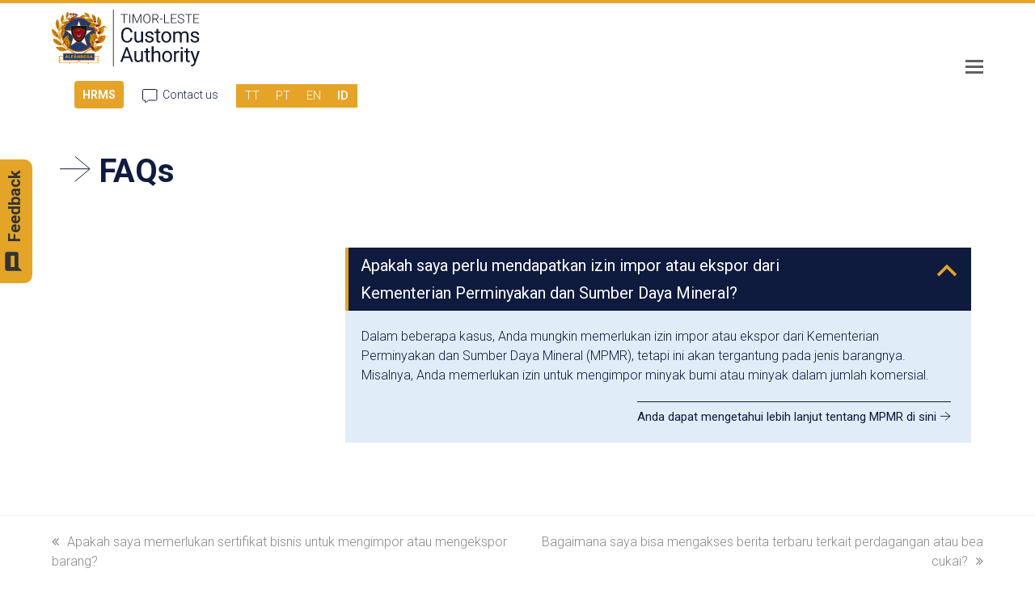

--- FILE ---
content_type: text/html; charset=UTF-8
request_url: https://customs.gov.tl/id/enquiry-point-single/apakah-saya-perlu-mendapatkan-izin-impor-atau-ekspor-dari-kementerian-perminyakan-dan-sumber-daya-mineral/
body_size: 23397
content:
<!doctype html>
<html lang="id-ID" itemscope itemtype="http://schema.org/WebPage">
<head>
<meta charset="UTF-8">
<link rel="profile" href="http://gmpg.org/xfn/11">
<title>Apakah saya perlu mendapatkan izin impor atau ekspor dari Kementerian Perminyakan dan Sumber Daya Mineral? &#8211; Timor-Leste Customs Authority</title>
<meta name='robots' content='max-image-preview:large' />
	<style>img:is([sizes="auto" i], [sizes^="auto," i]) { contain-intrinsic-size: 3000px 1500px }</style>
	<link rel="alternate" hreflang="tt" href="https://customs.gov.tl/tt/enquiry-point-single/do-i-need-to-obtain-an-import-or-export-permit-from-the-ministry-of-petroleum-and-mineral-resources/" />
<link rel="alternate" hreflang="pt" href="https://customs.gov.tl/pt-pt/enquiry-point-single/preciso-obter-uma-licenca-de-importacao-ou-exportacao-junto-ministerio-do-petroleo-e-recursos-naturais/" />
<link rel="alternate" hreflang="en" href="https://customs.gov.tl/enquiry-point-single/do-i-need-to-obtain-an-import-or-export-permit-from-the-ministry-of-petroleum-and-mineral-resources/" />
<link rel="alternate" hreflang="id" href="https://customs.gov.tl/id/enquiry-point-single/apakah-saya-perlu-mendapatkan-izin-impor-atau-ekspor-dari-kementerian-perminyakan-dan-sumber-daya-mineral/" />
<link rel="alternate" hreflang="x-default" href="https://customs.gov.tl/enquiry-point-single/do-i-need-to-obtain-an-import-or-export-permit-from-the-ministry-of-petroleum-and-mineral-resources/" />
<meta name="generator" content="Total WordPress Theme v5.1">
<meta name="viewport" content="width=device-width, initial-scale=1">
<meta http-equiv="X-UA-Compatible" content="IE=edge" />
<link rel='dns-prefetch' href='//www.googletagmanager.com' />
<link rel='dns-prefetch' href='//fonts.googleapis.com' />
		<style id="content-control-block-styles">
			@media (max-width: 640px) {
	.cc-hide-on-mobile {
		display: none !important;
	}
}
@media (min-width: 641px) and (max-width: 920px) {
	.cc-hide-on-tablet {
		display: none !important;
	}
}
@media (min-width: 921px) and (max-width: 1440px) {
	.cc-hide-on-desktop {
		display: none !important;
	}
}		</style>
		<link rel='stylesheet' id='formidable-css' href='https://customs.gov.tl/wp-content/plugins/formidable/css/formidableforms.css?ver=6121852' media='all' />
<link rel='stylesheet' id='js_composer_front-css' href='https://customs.gov.tl/wp-content/plugins/js_composer/assets/css/js_composer.min.css?ver=7.9' media='all' />
<link rel='stylesheet' id='content-control-block-styles-css' href='https://customs.gov.tl/wp-content/plugins/content-control/dist/style-block-editor.css?ver=2.6.5' media='all' />
<link rel='stylesheet' id='powertip-css' href='https://customs.gov.tl/wp-content/plugins/devvn-image-hotspot/frontend/css/jquery.powertip.min.css?ver=1.2.0' media='all' />
<link rel='stylesheet' id='maps-points-css' href='https://customs.gov.tl/wp-content/plugins/devvn-image-hotspot/frontend/css/maps_points.css?ver=1.2.8' media='all' />
<link rel='stylesheet' id='flexy-breadcrumb-css' href='https://customs.gov.tl/wp-content/plugins/flexy-breadcrumb/public/css/flexy-breadcrumb-public.css?ver=1.2.1' media='all' />
<link rel='stylesheet' id='flexy-breadcrumb-font-awesome-css' href='https://customs.gov.tl/wp-content/plugins/flexy-breadcrumb/public/css/font-awesome.min.css?ver=4.7.0' media='all' />
<link rel='stylesheet' id='wpml-legacy-horizontal-list-0-css' href='https://customs.gov.tl/wp-content/plugins/sitepress-multilingual-cms/templates/language-switchers/legacy-list-horizontal/style.min.css?ver=1' media='all' />
<style id='wpml-legacy-horizontal-list-0-inline-css'>
.wpml-ls-statics-shortcode_actions{background-color:#e5a327;}.wpml-ls-statics-shortcode_actions a, .wpml-ls-statics-shortcode_actions .wpml-ls-sub-menu a, .wpml-ls-statics-shortcode_actions .wpml-ls-sub-menu a:link, .wpml-ls-statics-shortcode_actions li:not(.wpml-ls-current-language) .wpml-ls-link, .wpml-ls-statics-shortcode_actions li:not(.wpml-ls-current-language) .wpml-ls-link:link {color:#ffffff;}.wpml-ls-statics-shortcode_actions .wpml-ls-current-language > a {color:#ffffff;}
</style>
<link rel='stylesheet' id='iksm-public-style-css' href='https://customs.gov.tl/wp-content/plugins/iks-menu/assets/css/public.css?ver=1.12.6' media='all' />
<link rel='stylesheet' id='parent-style-css' href='https://customs.gov.tl/wp-content/themes/Total/style.css?ver=5.1' media='all' />
<link rel='stylesheet' id='tablepress-default-css' href='https://customs.gov.tl/wp-content/tablepress-combined.min.css?ver=46' media='all' />
<link rel='stylesheet' id='wpex-tablepress-css' href='https://customs.gov.tl/wp-content/themes/Total/assets/css/wpex-tablepress.css?ver=5.1' media='all' />
<link rel='stylesheet' id='wpex-google-font-roboto-css' href='//fonts.googleapis.com/css2?family=Roboto:ital,wght@0,100;0,200;0,300;0,400;0,500;0,600;0,700;0,800;0,900;1,100;1,200;1,300;1,400;1,500;1,600;1,700;1,800;1,900&#038;display=swap&#038;subset=latin' media='all' />
<link rel='stylesheet' id='wpex-style-css' href='https://customs.gov.tl/wp-content/themes/total-child-theme/style.css?ver=5.1' media='all' />
<link rel='stylesheet' id='wpex-mobile-menu-breakpoint-max-css' href='https://customs.gov.tl/wp-content/themes/Total/assets/css/wpex-mobile-menu-breakpoint-max.css?ver=5.1' media='only screen and (max-width:1326px)' />
<link rel='stylesheet' id='wpex-mobile-menu-breakpoint-min-css' href='https://customs.gov.tl/wp-content/themes/Total/assets/css/wpex-mobile-menu-breakpoint-min.css?ver=5.1' media='only screen and (min-width:1327px)' />
<link rel='stylesheet' id='wpex-wpbakery-css' href='https://customs.gov.tl/wp-content/themes/Total/assets/css/wpex-wpbakery.css?ver=5.1' media='all' />
<link rel='stylesheet' id='ticons-css' href='https://customs.gov.tl/wp-content/themes/Total/assets/lib/ticons/css/ticons.min.css?ver=5.1' media='all' />
<link rel='stylesheet' id='vcex-shortcodes-css' href='https://customs.gov.tl/wp-content/themes/Total/assets/css/vcex-shortcodes.css?ver=5.1' media='all' />
<link rel='stylesheet' id='vc_plugin_table_style_css-css' href='https://customs.gov.tl/wp-content/plugins/easy-tables-vc/assets/css/style.min.css?ver=2.0.1' media='all' />
<link rel='stylesheet' id='vc_plugin_themes_css-css' href='https://customs.gov.tl/wp-content/plugins/easy-tables-vc/assets/css/themes.min.css?ver=2.0.1' media='all' />
<!--n2css--><!--n2js--><script src="https://customs.gov.tl/wp-includes/js/jquery/jquery.min.js?ver=3.7.1" id="jquery-core-js"></script>
<script src="https://customs.gov.tl/wp-includes/js/jquery/jquery-migrate.min.js?ver=3.4.1" id="jquery-migrate-js"></script>
<script id="jquery-js-after">
	jQuery( document ).ready(function() {
		jQuery( ".wpex-social-share li.custom-print a" ).click( function() {
			window.print();
		} );
	} );
</script>
<script src="https://customs.gov.tl/wp-content/plugins/iks-menu/assets/js/public.js?ver=1.12.6" id="iksm-public-script-js"></script>
<script src="https://customs.gov.tl/wp-content/plugins/iks-menu/assets/js/menu.js?ver=1.12.6" id="iksm-menu-script-js"></script>

<!-- Google tag (gtag.js) snippet added by Site Kit -->

<!-- Google Analytics snippet added by Site Kit -->
<script src="https://www.googletagmanager.com/gtag/js?id=GT-TXBK8JS" id="google_gtagjs-js" async></script>
<script id="google_gtagjs-js-after">
window.dataLayer = window.dataLayer || [];function gtag(){dataLayer.push(arguments);}
gtag("set","linker",{"domains":["customs.gov.tl"]});
gtag("js", new Date());
gtag("set", "developer_id.dZTNiMT", true);
gtag("config", "GT-TXBK8JS");
</script>

<!-- End Google tag (gtag.js) snippet added by Site Kit -->
<script></script><link rel="https://api.w.org/" href="https://customs.gov.tl/id/wp-json/" /><link rel="alternate" title="JSON" type="application/json" href="https://customs.gov.tl/id/wp-json/wp/v2/ufaq/10124" /><meta name="generator" content="WordPress 6.8.1" />
<link rel="canonical" href="https://customs.gov.tl/id/enquiry-point-single/apakah-saya-perlu-mendapatkan-izin-impor-atau-ekspor-dari-kementerian-perminyakan-dan-sumber-daya-mineral/" />
<link rel='shortlink' href='https://customs.gov.tl/id/?p=10124' />
<link rel="alternate" title="oEmbed (JSON)" type="application/json+oembed" href="https://customs.gov.tl/id/wp-json/oembed/1.0/embed?url=https%3A%2F%2Fcustoms.gov.tl%2Fid%2Fenquiry-point-single%2Fapakah-saya-perlu-mendapatkan-izin-impor-atau-ekspor-dari-kementerian-perminyakan-dan-sumber-daya-mineral%2F" />
<link rel="alternate" title="oEmbed (XML)" type="text/xml+oembed" href="https://customs.gov.tl/id/wp-json/oembed/1.0/embed?url=https%3A%2F%2Fcustoms.gov.tl%2Fid%2Fenquiry-point-single%2Fapakah-saya-perlu-mendapatkan-izin-impor-atau-ekspor-dari-kementerian-perminyakan-dan-sumber-daya-mineral%2F&#038;format=xml" />
<meta name="generator" content="WPML ver:4.7.6 stt:1,25,41,66;" />

            <style type="text/css">              
                
                /* Background color */
                .fbc-page .fbc-wrap .fbc-items {
                    background-color: #edeff0;
                }
                /* Items font size */
                .fbc-page .fbc-wrap .fbc-items li {
                    font-size: 16px;
                }
                
                /* Items' link color */
                .fbc-page .fbc-wrap .fbc-items li a {
                    color: #337ab7;                    
                }
                
                /* Seprator color */
                .fbc-page .fbc-wrap .fbc-items li .fbc-separator {
                    color: #cccccc;
                }
                
                /* Active item & end-text color */
                .fbc-page .fbc-wrap .fbc-items li.active span,
                .fbc-page .fbc-wrap .fbc-items li .fbc-end-text {
                    color: #27272a;
                    font-size: 16px;
                }
            </style>

            <meta name="generator" content="Site Kit by Google 1.156.0" />    
    <script type="text/javascript">
        var ajaxurl = 'https://customs.gov.tl/wp-admin/admin-ajax.php';
    </script>
<meta name="google-site-verification" content="B3xvGQkiFecMzkHIO5MGnOVUP5Alsa55noxeGc-Yidc" />

<script>
    jQuery( document ).ready(function() {
if(window.location.href.indexOf("/pt-pt/") > -1) {
jQuery('select[name^="wpbot_language"] option:selected').attr("selected", null);
jQuery("#wpbot_language option[value='pt_PT']").attr("selected", "selected");
jQuery("#wpbot_language").val("pt_PT").change();
	var language = "pt_PT";
	jQuery('.wp-chatbot-paragraph').html('port');
}
});
 jQuery( document ).ready(function() {
if(window.location.href.indexOf("/tt/") > -1) {
    jQuery('select[name^="wpbot_language"] option:selected').attr("selected", null);
   jQuery("#wpbot_language option[value='tt_RU']").attr('selected', 'selected');
   jQuery("#wpbot_language").val("tt_RU").change();
}var language = "tt_RU";
jQuery('.wp-chatbot-paragraph').html('tet');
});
    </script>

<script type="text/javascript">document.documentElement.className += " js";</script>
<style type="text/css" id="iksm-dynamic-style"></style><link rel="apple-touch-icon" href="https://customs.gov.tl/wp-content/uploads/2021/05/favicon.png" sizes="114x114"><link rel="preload" href="https://customs.gov.tl/wp-content/themes/Total/assets/lib/ticons/fonts/ticons-webfont.woff2" type="font/woff2" as="font" crossorigin><meta name="google-site-verification" content="gOX5AkkD4wcYZ8RWBa2d_iNcv1EY1_CMEB4G-wgBBcM"><script src="https://use.fontawesome.com/b62fcd5e8d.js"></script>
<style type='text/css'>
/* START Styles Simple Side Tab v2.2.0 */
#rum_sst_tab {
    font-family: &quot;Helvetica Neue&quot;, Helvetica, sans-serif;
    top: 350px;
    background-color: #e3a428;
    color: #0f1a3f;
    border-style: solid;
    border-width: 0px;
}

#rum_sst_tab:hover {
    background-color: #0f1a3f;
}
.rum_sst_contents {
    position:fixed;
    margin:0;
    padding:6px 13px 8px 13px;
    text-decoration:none;
    text-align:center;
    font-size:15px;
    font-weight:bold;
    border-style:solid;
    display:block;
    z-index:100000;
}
.rum_sst_left {
    left:-2px;
    cursor: pointer;
    -webkit-transform-origin:0 0;
    -moz-transform-origin:0 0;
    -o-transform-origin:0 0;
    -ms-transform-origin:0 0;
    -webkit-transform:rotate(270deg);
    -moz-transform:rotate(270deg);
    -ms-transform:rotate(270deg);
    -o-transform:rotate(270deg);
    transform:rotate(270deg);
    -moz-border-radius-bottomright:10px;
    border-bottom-right-radius:10px;
    -moz-border-radius-bottomleft:10px;
    border-bottom-left-radius:10px;
}
.rum_sst_right {
    right:-1px;
    cursor: pointer;
    -webkit-transform-origin:100% 100%;
    -moz-transform-origin:100% 100%;
    -o-transform-origin:100% 100%;
    -ms-transform-origin:100% 100%;
    -webkit-transform:rotate(-90deg);
    -moz-transform:rotate(-90deg);
    -ms-transform:rotate(-90deg);
    -o-transform:rotate(-90deg);
    transform:rotate(-90deg);
    -moz-border-radius-topright:10px;
    border-top-right-radius:10px;
    -moz-border-radius-topleft:10px;
    border-top-left-radius:10px;
}
.rum_sst_right.less-ie-9 {
    right:-120px;
    filter: progid:DXImageTransform.Microsoft.BasicImage(rotation=1);
}
.rum_sst_left.less-ie-9 {
    filter: progid:DXImageTransform.Microsoft.BasicImage(rotation=3);
}
/* END Styles Simple Side Tab */
</style>

<!-- Google Tag Manager snippet added by Site Kit -->
<script>
			( function( w, d, s, l, i ) {
				w[l] = w[l] || [];
				w[l].push( {'gtm.start': new Date().getTime(), event: 'gtm.js'} );
				var f = d.getElementsByTagName( s )[0],
					j = d.createElement( s ), dl = l != 'dataLayer' ? '&l=' + l : '';
				j.async = true;
				j.src = 'https://www.googletagmanager.com/gtm.js?id=' + i + dl;
				f.parentNode.insertBefore( j, f );
			} )( window, document, 'script', 'dataLayer', 'GTM-TGQC5HG' );
			
</script>

<!-- End Google Tag Manager snippet added by Site Kit -->
<noscript><style>body .wpex-vc-row-stretched, body .vc_row-o-full-height { visibility: visible; }</style></noscript><link rel="icon" href="https://customs.gov.tl/wp-content/uploads/2021/08/cropped-icon-1-32x32.png" sizes="32x32" />
<link rel="icon" href="https://customs.gov.tl/wp-content/uploads/2021/08/cropped-icon-1-192x192.png" sizes="192x192" />
<link rel="apple-touch-icon" href="https://customs.gov.tl/wp-content/uploads/2021/08/cropped-icon-1-180x180.png" />
<meta name="msapplication-TileImage" content="https://customs.gov.tl/wp-content/uploads/2021/08/cropped-icon-1-270x270.png" />
		<style id="wp-custom-css">
			/* 1. Color Match the Search Input Box to the Table Header */div.wpDataTablesWrapper .dataTables_filter input{border:1px solid #e2e2e2 !important;/* Matches the light grey header border */background-color:#ffffff !important;color:#333333 !important;height:34px !important;/* Standard elegant height */width:220px !important;/* Clean width */padding:5px 10px !important;border-radius:2px !important;/* Slightly sharper corners like the table */font-size:14px !important;display:inline-block !important;box-shadow:none !important;/* Removed shadow for a flatter,cleaner look */margin-left:10px !important}/* 2. Color Match the 'Search:' Text */div.wpDataTablesWrapper .dataTables_filter label{font-weight:600 !important;font-size:14px !important;color:#444444 !important;/* Dark grey to match table text */display:flex !important;align-items:center !important;flex-direction:row !important}/* 3. Perfect Spacing Balance */div.wpDataTablesWrapper .dataTables_filter{background:none !important;background-color:transparent !important;border:none !important;padding:0 !important;margin-top:5px !important;/* Tight to the text above */margin-bottom:20px !important;/* Perfect gap before the table starts */}/* 4. Align 'Show entries' to match the search bar exactly */div.wpDataTablesWrapper .dataTables_length{margin-top:5px !important;margin-bottom:20px !important}div.wpDataTablesWrapper .dataTables_length label,div.wpDataTablesWrapper .dataTables_length select{font-size:14px !important;color:#444444 !important}/*para iha ne*/h5{margin:0 0 5px !important}div.n2-ss-slider [data-force-pointer="zoom-in"],div.n2-ss-slider [data-force-pointer="zoom-in"] *{cursor:hand!important;cursor:pointer!important}.calculator-total span{font-weight:600 !important;font-size:20px !important}#wpbot_language{visibility:hidden}.wdt-pf-search-filters-button,.wdt-clear-filters-button{color:#fff !important}.nfa-youtube-play{color:#B01D31}/* Feedback */#nedwp-fm-modal-body{background:#fff !important}#nedwp-fm-modal-head{border-radius:0 !important}.nedwp-fm-modal-screen-action{box-shadow:none !important;padding:5px 15px !important;border-radius:0 !important}.nedwp-fm-modal-screen-action span{font-size:16px !important}#ewd-ufaq-jquery-ajax-search{font-size:30px !important;border-style:solid;border-width:2px}#ewd-ufaq-jquery-ajax-search .search-field{width:700px}#ewd-ufaq-jquery-ajax-search .search-field .ewd-ufaq-text-input{border:none}h3.vcex-heading.vcex-module.wpex-text-2xl.wpex-font-normal.wpex-m-auto.wpex-max-w-100.vcex-heading-plain.wpex-block.nep.special.size{color:#fff;font-size:27px !important}label.ewd-ufaq-field-label{display:none}/* Home hotline */.hotline-text p{text-align:center;padding:10px 20px;font-weight:500}body .hotline-text{background:#E6A326;margin-left:40px;display:flex !important;justify-content:center;align-items:center;width:73%;font-size:30px !important;flex-direction:column;position:relative}body .hotline-call-text{background:#0F1A3F;color:#fff !important;text-align:center;padding-bottom:12px;padding-top:20px;width:90%;margin-top:-10px;margin-left:15px;display:flex !important;justify-content:center;align-items:center;font-size:30px !important;font-weight:400}body .hotline-call-text strong{font-weight:500 !important}.hotline-phone-text{padding-left:15px;padding-top:12px}.hotline-iconboxes .vcex-icon-box-text{background-color:#E1ECF9;padding:80px 10px 10px 10px;border-radius:10px;margin-top:-80px;min-height:390px}.youtubeplay{line-height:16px;margin-top:35px}.youtubeplay .vcex-icon-box-symbol{margin-right:6px}/* Chatbot */.wp-chatbot-editor-container{border-top:1px solid #101c3d;background:#fff !important}.wp-chatbot-content{height:300px !important}#wp-chatbot-desktop-close{background:#E6A326 !important}.fa-times:before{content:"-" !important;color:#101c3d}#wp-chatbot-desktop-reload{border-radius:60px;padding:10px;width:100px;margin-top:-70px !important;display:block;background:none}.fa-refresh:before{content:url(https://customs.gov.tl/wp-content/uploads/2021/07/customs.svg)}.wp-chatbot-button:before{color:#000;background:#E6A326;padding:5px 10px;border-radius:5px;display:block}html[lang="en-UK"] .wp-chatbot-button:before{content:"Haruka";width:51px;font-size:12px}html[lang="en-US"] .wp-chatbot-button:before{content:"Send";width:65px}html[lang="pt-PT"] .wp-chatbot-button:before{content:"Enviar";width:60px;font-size:12px}.wp-chatbot-button{width:60px !important}html[lang="pt-PT"] .wp-chatbot-loadmore{font-size:0}html[lang="pt-PT"] .wp-chatbot-loadmore:after{content:'Carregar mais';font-size:13px !important}html[lang="en-UK"] .wp-chatbot-loadmore{font-size:0}html[lang="en-UK"] .wp-chatbot-loadmore:after{content:'Submete tan';font-size:13px !important}#wp-chatbot-ball .wp-chatbot-ball img{width:90px !important;height:90px !important;border-radius:0}.wp-chatbot-ball{width:100px;height:100px;box-shadow:none;background:none !important}.wp-chatbot-ball:hover{background:none !important}body .wp-chatbot-board-container:after{border-top:30px solid #0F1A3F !important}body .wp-chatbot-editor{padding-right:25px !important;width:80% !important}.wpbot_card_caption_saas{background:#101c3d}.wpbot_card_caption_saas h2:after{content:" >"}.wp-chatbot-header,.wp-chatbot-tab-nav{border-radius:0;background:#101C3D !important;color:#fff}html[lang="en-US"] .wp-chatbot-header:before{content:"Welcome to the Customs Authority";font-size:13px !important}html[lang="en-UK"] .wp-chatbot-header:before{content:"Benvindu mai iha Autoridade Aduaneiru";font-size:13px !important}html[lang="pt-PT"] .wp-chatbot-header:before{content:"Benvindo à Autoridade Aduaneira";font-size:13px !important}.wp-chatbot-header:before{position:relative;padding-top:10px;font-weight:bold;display:block;text-align:left;font-size:14px !important;margin-left:15px}.wp-chatbot-ball-inner{}body .wp-chatbot-tab-nav{background:#101C3D !important}.wp-chatbot-tab-nav ul{display:none}.wp-chatbot-avatar{display:none}.wpb-search-result p{background:#E2ECFB;font-weight:500;box-shadow:none}.wp-chatbot-paragraph{box-shadow:none !important}.wpbot_card_caption h2{margin-top:10px}/* Datatables Pagination */.paginate_button.current{background:none !important;border:none !important}.dataTables_wrapper .dataTables_paginate .paginate_button:hover{background:none !important;border:none !important}.paginate_button{padding:0 !important}.frm_empty_url{display:none !important}.frm_image_option_container{width:30%}.frm_checkbox.frm_image_option,.frm_radio.frm_image_option{width:30px}/* Exchange Rates */.wpb_wrapper .gcw_mainFb5q6PdJk{background:#E1ECF9 !important;border:#E1ECF9 !important;background-color:#E1ECF9 !important;max-width:100% !important;padding:0 !important}.dropdown-menu{box-shadow:none !important}.right-side{float:right !important;font-size:15px !important;max-width:55% !important}.theme-button-icon-right{padding-left:5px}.ticon-angle-right{content:url(https://customs.gov.tl/wp-content/uploads/2021/07/more-arrow.svg)}.improve-button{margin-top:20px}.improve-button a{background:#E3A426;font-weight:500;padding:10px 10px;border-radius:5px}.invoice .wrap_svl_center_box{box-shadow:0 4px 8px 0 rgba(0,0,0,0.2),0 6px 20px 0 rgba(0,0,0,0.19)}.gcw_mainFb5q6PdJk td{font-size:14px !important;color:#0E1B3E !important;padding-bottom:4px !important;padding-top:4px !important}.gcw_mainFb5q6PdJk tr{border-bottom:1px solid #0E1B3E !important}.gcw_headerFb5q6PdJk,.gcw_sourceFb5q6PdJk{display:none}.gcw_flag_tdFb5q6PdJk{display:none}.wpb_wrapper .gcw_itemFb5q6PdJk b{font-weight:500 !important}.erw-exchange-rates-widget .panel-footer{display:none;visibility:hidden}.menu-about .sub-menu li{margin-left:35px !important}.menu-travelers .sub-menu li{margin-left:155px !important}.menu-doing-business .sub-menu{padding-left:295px !important}#site-navigation li.megamenu.col-2>ul.sub-menu>li{width:320px}.menu-other-agencies .sub-menu{padding-left:460px !important}.menu-news .sub-menu li{margin-left:610px !important}.menu-search a:hover{background-color:#fff !important}/* Feature Grid */#grid-3812 .tg-item-image{left:32% !important}/* enquiry menu * */.dtree a.nodeSel{background:#0F1A3F;color:#fff;text-decoration:none;padding-left:5px;padding-right:5px}#dmnu10>div:first-child img{display:none}.oclinks_mnu{display:none !important}#smnu11{font-weight:500;font-size:20px}.dtNode{line-height:28px;font-weight:400}.dataTables_filter input{background-image:url(https://customs.gov.tl/wp-content/uploads/2021/06/search.svg);background-repeat:no-repeat;background-color:#fff;background-position:right !important;border-right:5px solid #fff;text-align:left !important;border-top:none;border-bottom:none;border-left:none}.dataTables_wrapper .dataTables_filter{background:#E1ECF9 !important}.jp-cc-accessible a{border:1px solid #0E193F;padding:5px;margin-right:5px;font-size:14px}.jp-cc-accessible{margin-bottom:15px !important}/* News Filters * */.tg-filter{font-weight:400 !important;margin-bottom:20px}.tg-grid-area-bottom2>div:last-child,.tg-grid-area-top1>div:last-child{float:right}.tg-filters-holder .tg-dropdown-holder{background:#0E193F;font-weight:500 !important;padding-right:0;border:none !important}.tg-sorters-holder .tg-dropdown-holder{display:none}.tg-sorters-holder .tg-sorter-order{border:none !important}.tg-sorter-order i::after{content:"Toggle";margin-left:3px;font-size:13px !important}.tg-dropdown-title{color:#fff !important}.tg-icon-dropdown-open{color:#fff !important}[data-filter="*"]{border-color:#C9C9C9 !important}[data-filter="*"] span{color:#C9C9C9 !important}[data-filter="*"] span:hover{background:#C9C9C9 !important;color:#fff !important}[data-filter=".f21"],[data-filter=".f610"],[data-filter=".f611"],[data-filter=".f772"],[data-filter=".f782"],[data-filter=".f800"],[data-filter=".f801"],[data-filter=".f802"]{border-color:#0E193F !important}[data-filter=".f21"] span,[data-filter=".f610"] span,[data-filter=".f611"] span,[data-filter=".f772"] span,[data-filter=".f782"] span,[data-filter=".f800"] span,[data-filter=".f801"] span,[data-filter=".f802"] span{color:#0E193F !important}[data-filter=".f21"] span:hover,[data-filter=".f610"] span:hover,[data-filter=".f611"] span:hover,[data-filter=".f772"] span:hover,[data-filter=".f782"] span:hover,[data-filter=".f800"] span:hover,[data-filter=".f801"] span:hover,[data-filter=".f802"] span:hover{background:#0E193F !important;color:#fff !important}[data-filter=".f23"],[data-filter=".f609"],[data-filter=".f614"],[data-filter=".f771"],[data-filter=".f784"],[data-filter=".f803"],[data-filter=".f804"],[data-filter=".f805"]{border-color:#E3A426 !important}[data-filter=".f23"] span,[data-filter=".f609"] span,[data-filter=".f614"] span,[data-filter=".f771"] span,[data-filter=".f784"] span,[data-filter=".f803"] span,[data-filter=".f804"] span,[data-filter=".f805"] span{color:#E3A426 !important}[data-filter=".f23"] span:hover,[data-filter=".f609"] span:hover,[data-filter=".f614"] span:hover,[data-filter=".f771"] span:hover,[data-filter=".f784"] span:hover,[data-filter=".f803"] span:hover,[data-filter=".f804"] span:hover,[data-filter=".f805"] span:hover{background:#E3A426 !important;color:#fff !important}[data-filter=".f25"],[data-filter=".f612"],[data-filter=".f613"],[data-filter=".f773"],[data-filter=".f783"],[data-filter=".f794"],[data-filter=".f795"],[data-filter=".f796"]{border-color:#B63142 !important}[data-filter=".f25"] span,[data-filter=".f612"] span,[data-filter=".f613"] span,[data-filter=".f773"] span,[data-filter=".f783"] span,[data-filter=".f794"] span,[data-filter=".f795"] span,[data-filter=".f796"] span{color:#B63142 !important}[data-filter=".f25"] span:hover,[data-filter=".f612"] span:hover,[data-filter=".f613"] span:hover,[data-filter=".f773"] span:hover,[data-filter=".f783"] span:hover,[data-filter=".f794"] span:hover,[data-filter=".f795"] span:hover,[data-filter=".f796"] span:hover{background:#B63142 !important;color:#fff !important}.tg-filter span{font-weight:400 !important}/* FAQs * */.ewd-ufaq-faq-title{background:#0F1A3F;border-left:4px solid #E3A426}.ewd-ufaq-faq-title h4{color:#fff}div.ewd-ufaq-post-margin-symbol{float:right !important;color:#E3A426}.ewd-ufaq-faq-body{background:#E1ECF9;padding-left:20px !important;padding-top:20px !important;padding-bottom:20px !important}.ewd-ufaq-faq-title-text{padding-left:10px !important}.ewd-ufaq-expand-collapse-div{border:1px solid #0F1A3F;float:right;padding-left:3px;padding-right:3px;margin-bottom:10px}.ewd-ufaq-toggle-all-symbol{color:#E3A428;float:right}.ewd-ufaq-faq-div{margin-bottom:8px !important}.ewd-ufaq-post-margin-symbol{margin-top:12px}.indented{margin-left:12px}.other-agencies-image{width:auto;height:400px!important}.vehicle-row img{height:80px !important}#powerTip{background:#E39300;padding:20px}#powerTip a{font-weight:400 !important}#powerTip p,#powerTip li{color:#0F1A3F !important}#powerTip strong{font-weight:400}#powerTip.n:before{border-top:10px solid rgba(0,0,0,1)}#powerTip.s:before{border-bottom:10px solid #E39300 !important}#powerTip.e:before{border-right:10px solid #E39300}#powerTip.w:before{border-left:10px solid #E39300;right:-10px}#powerTip.ne:before,#powerTip.nw:before{border-top:10px solid #E39300 !important}#powerTip.se:before,#powerTip.sw:before{border-bottom:10px solid #E39300 !important}#powerTip.nw-alt:before,#powerTip.ne-alt:before,#powerTip.sw-alt:before,#powerTip.se-alt:before{border-top:10px solid #E39300}#powerTip.sw-alt:before,#powerTip.se-alt:before{border-bottom:10px solid #E39300 !important}/* HS Code Table */.tablepress-id-1 .row-2 td{background-color:#9E031E;color:#fff}.site-content strong{font-weight:400 !important}.tablepress-id-1 td{border:1px solid #9E031E !important;font-weight:300}/* HS Code Table - TT*/.tablepress-id-8 .row-2 td{background-color:#9E031E;color:#fff}.tablepress-id-8 td{border:1px solid #9E031E !important;font-weight:300}/* END HS Code Table - TT*//* HS Code Table - PT*/.tablepress-id-7 .row-2 td{background-color:#9E031E;color:#fff}.tablepress-id-7 td{border:1px solid #9E031E !important;font-weight:300}/* END HS Code Table - PT*//* HS Zebra Table * */.zebra-table-style .odd td{background:#E1ECF9 !important}.zebra-table-style td{border:none !important;padding:0 0 0 10px;font-size:15px;color:#000;font-weight:300}/* Standard Table * */.standard-table .odd td{background:#E1ECF9 !important}.standard-table .column-2{font-weight:300}.standard-table .column-1{border-right:1px solid #C9C9C9}.standard-table .column-1{width:30%}.standard-table th{color:#E39300;font-weight:500 !important;background:#fff !important;border-bottom:2px solid #E39300 !important}.standard-table th.column-1{border-right:2px solid #E39300 !important}/* Download Sidebar * */.downloads-sidebar h5{color:#0F1A3F;font-size:20px;font-weight:400}.downloads-sidebar .vcex-list-item-inner{border-bottom:1px solid #0F1A3F}/* Port Authority Table */.tablepress-id-5 tr td{background:#fff !important}.tablepress-id-5 tr.row-4 td{background:#E1ECF9 !important}.tablepress-id-5 .row-1 .column-2{border-top:0 !important;color:#E3A426;font-weight:400;font-size:18px;border-bottom:2px solid #E3A426 !important;border-left:2px solid #E3A426 !important;border-right:0 solid #E3A426 !important}.tablepress-id-5 .row-2{border-bottom:2px solid #E3A426 !important}.tablepress-id-5 .row-2 td{font-weight:400 !important}.tablepress-id-5 .row-1 .column-1{border-top:0 !important;border-left:0 !important;color:#E3A426;font-weight:400;font-size:18px}.site-content strong{font-weight:400 !important}.tablepress-id-5 td{border:1px solid #C9C9C9 !important;font-weight:300}.tablepress-id-5 .column-1{border-left:0 !important}.tablepress-id-5 .column-3{border-right:0 !important}/* Port Authority Table - TETUM*/.tablepress-id-12 tr td{background:#fff !important}.tablepress-id-12 tr.row-4 td{background:#E1ECF9 !important}.tablepress-id-12 .row-1 .column-2{border-top:0 !important;color:#E3A426;font-weight:400;font-size:18px;border-bottom:2px solid #E3A426 !important;border-left:2px solid #E3A426 !important;border-right:0 solid #E3A426 !important}.tablepress-id-12 .row-2{border-bottom:2px solid #E3A426 !important}.tablepress-id-12 .row-2 td{font-weight:400 !important}.tablepress-id-12 .row-1 .column-1{border-top:0 !important;border-left:0 !important;color:#E3A426;font-weight:400;font-size:18px}.site-content strong{font-weight:400 !important}.tablepress-id-12 td{border:1px solid #C9C9C9 !important;font-weight:300}.tablepress-id-12 .column-1{border-left:0 !important}.tablepress-id-12 .column-3{border-right:0 !important}/* END -Port Authority Table - TETUM*//* Port Authority Table - TETUM*/.tablepress-id-17 tr td{background:#fff !important}.tablepress-id-17 tr.row-4 td{background:#E1ECF9 !important}.tablepress-id-17 .row-1 .column-2{border-top:0 !important;color:#E3A426;font-weight:400;font-size:18px;border-bottom:2px solid #E3A426 !important;border-left:2px solid #E3A426 !important;border-right:0 solid #E3A426 !important}.tablepress-id-17 .row-2{border-bottom:2px solid #E3A426 !important}.tablepress-id-17 .row-2 td{font-weight:400 !important}.tablepress-id-17 .row-1 .column-1{border-top:0 !important;border-left:0 !important;color:#E3A426;font-weight:400;font-size:18px}.site-content strong{font-weight:400 !important}.tablepress-id-17 td{border:1px solid #C9C9C9 !important;font-weight:300}.tablepress-id-17 .column-1{border-left:0 !important}.tablepress-id-17 .column-3{border-right:0 !important}/* END -Port Authority Table - TETUM*/.download-widget{padding-bottom:20px}.download-widget h5{font-size:22px;font-weight:400;padding-bottom:20px;border-bottom:1px solid}.download-widget h5::before{content:url(https://customs.gov.tl/wp-content/uploads/2021/05/icon-download-document.svg);padding-right:20px;display:inline-block}.download-file li{list-style-image:url('https://customs.gov.tl/wp-content/uploads/2021/05/icon-file-download.svg');padding-bottom:22px;border-bottom:1px solid}.contact-small{font-size:85%}/* Contact Sidebar * */.contact-sidebar h5{color:#0F1A3F;font-size:20px;font-weight:400}.no-border .vcex-list-item-text{border-top:none !important}.contact-sidebar .vcex-list-item-text{border-top:1px solid #C9C9C9;padding-top:5px}.contact-sidebar .vcex-list-item-inner{padding-top:0}.contact-sidebar .wpex-mb-5{margin-bottom:0}.news-card{color:#fff !important}.news-card h2{color:#fff !important}/* Mobile Menu */.sidr-class-menu-search,.sidr-class-menu-item-home{visibility:hidden;height:0}.wpb_wrapper p a,.wpb_wrapper li a{text-decoration:underline !important;font-weight:400}.wpb_wrapper p a:hover,.wpb_wrapper li a:hover{text-decoration:none !important}/* Product Boxes */.product-row{min-height:230px;margin-left:-32px !important}.code-number{color:#fff;background:#000;padding-right:10px;padding-left:10px;font-weight:400;float:right;position:absolute;bottom:8px;right:8px}.code-title{color:#fff;background:#11182F;padding-left:10px;padding-top:4px;font-weight:400;height:55px}/* Sub Menu Full Width */.sub-menu li a{border-bottom:1px solid #0F1A40 !important;width:300px}.sub-menu{padding-bottom:40px !important;padding-left:20px !important}/* Contact Page */.contact-page-box{font-size:14px;line-height:16px}.contact_heading{display:inline;position:relative;top:3px;z-index:100 !important;float:left}.contact-page-box strong{font-weight:400}/* Contact and download Icons */.vcex-list-item-inner{padding-top:10px;width:100%}.contact-serperator{border-bottom:.5px solid #000;padding-bottom:5px}.contact-details h5{font-size:22px;font-weight:400;margin-bottom:0 !important}.contact-details h5::before{content:url(https://customs.gov.tl/wp-content/uploads/2021/05/contact.svg);padding-right:3px;display:inline-block}.downloads-title h5::before{content:url(https://customs.gov.tl/wp-content/uploads/2021/06/downloads.svg);padding-right:10px;display:inline-block}.downloads-title-noicon h5{font-weight:400;padding-top:8px;padding-bottom:8px;padding-left:33px}.downloads-title-noicon h5::before{padding-left:100px;display:inline-block}.downloads-title-noicon-left h5::before{font-weight:30px;padding-bottom:4px;display:inline-block}.download-widget-noicon h5{font-size:22px;font-weight:400;padding-bottom:20px;padding-left:10px;border-bottom:1px solid}.download-widget-noicon h5::before{padding-left:195px;display:inline-block}.ticon-map-marker{content:url(https://customs.gov.tl/wp-content/uploads/2021/05/location.svg);width:25px}.ticon-clock-o{content:url(https://customs.gov.tl/wp-content/uploads/2021/05/time.svg);width:25px}.ticon-male{content:url(https://customs.gov.tl/wp-content/uploads/2021/06/person.svg);width:25px}.ticon-phone-square{content:url(https://customs.gov.tl/wp-content/uploads/2021/05/phone.svg);width:25px}.ticon-download{content:url(https://customs.gov.tl/wp-content/uploads/2021/06/download_file.svg);width:25px}.ticon-envelope-o{content:url(https://customs.gov.tl/wp-content/uploads/2021/05/envelope.svg);width:25px}.ticon-facebook::before{content:url(https://customs.gov.tl/wp-content/uploads/2021/05/icon-facebook.svg)}.ticon-linkedin::before{content:url(https://customs.gov.tl/wp-content/uploads/2021/05/icon-linkedin.svg)}.step-number{width:35px}/* Document Database */.hiddenkey{visibility:hidden}#database .admin-key a{border:0}#database .admin-key{margin-top:5px !important;display:block}.dataTables_wrapper .dataTables_filter input{margin-left:0 !important}#database .odd{background:#FFFFFF !important}#database .even{background:#E1ECF9 !important}#database thead{background:#E1ECF9 !important}#database{border-bottom:1px solid #C9C9C9 !important}#database th,#database td{border-right:1px solid #C9C9C9 !important;border-left:none}.general-table .dataTables_wrapper{background:none;padding-top:0;margin-top:20px}.general-table #database thead{background:#fff !important;text-align:left}.dataTables_wrapper{background:#E1ECF9 !important;padding-top:80px}.dataTables_filter{margin-top:-110px;border:10px solid #E1ECF9}#database th{color:#E3A426;font-weight:400;border-bottom:1px solid #E3A426 !important;border-right:1px solid #E3A426 !important;border-top:none !important}#database th.last,#database td.last{border-right:none !important}.tdcenter{text-align:center;vertical-align:middle}/* Top Bar */#wrap{border-top:solid 4px #E3A428}.wpex-border-b{border-bottom-width:0}/* Top Bar Lang Switcher */.wpml-ls-current-language{font-weight:500}.wpml-ls-legacy-list-horizontal{font-size:15px;display:inline-block;padding:0}.top-bar-menu{display:inline-block}ul.polylang_langswitcher{margin:-1px 0;list-style-type:none!important;padding:0;overflow:hidden;display:flex!important}ul.polylang_langswitcher li{padding:4px 14px;background:#E3A428;color:#fff !important;font-size:15px}ul.polylang_langswitcher li a{color:#fff !important}.top-bar-menu li{font-size:14px}.lang-text{padding-right:10px}#site-navigation-wrap{margin-bottom:15px}#menu-main-en,#menu-main-en-pt,#menu-main-en-tt,#menu-main-en-id{border-top:solid 3px #101B3F!important}.hotline{background:#101B3F}.hotline a{color:#fff!important}#footer-bottom{border-bottom:solid 4px #E3A428}.logo-footer{width:90%}#footer-builder h4{color:#fff;font-size:20px;font-weight:bold;line-height:24px;padding-bottom:10px}#footer-builder a.vcex-navbar-link{color:#fff;font-size:13px}#footer-builder a.vcex-navbar-link:hover,#footer-builder a:hover{color:#E3A428;text-decoration:none}.btn-corner{float:right}.btn-corner.dark{color:#101b3f!important}.ticon-home::before{display:none}.ticon-home{background-image:url('https://customs.gov.tl/wp-content/uploads/2021/04/icon-home.svg')!important;width:20px;height:20px;margin:autor;background-repeat:no-repeat}.ticon-home:hover{background-image:url('https://customs.gov.tl/wp-content/uploads/2021/04/icon-home-solid.svg')!important}#site-navigation .link-inner .ticon{margin-right:0}#site-navigation-wrap{border:none}.navbar-style-two:not(.wpex-stretch-items) .dropdown-menu{border:none}.navbar-style-two .dropdown-menu li{border-right:none}li.menu-search{width:15% !important}.menu-search .vcex-searchbar-input[type="search"]{font-size:16px;border-left:none;border-right:none;border-top:none;border-radius:0;border-bottom:1px solid #0F1A40}.menu-search .vcex-searchbar-button{background:#fff;color:#223D85!important;text-align:right}.menu-search button{font-family:fontawesome!important}.current-lang{font-weight:bold}.menu-search a{padding-right:0 !important;text-align:right !important}/* start local */#hero-wrap{}#home-left{background:#101b3f;color:#fff;padding:30px 10px}#home-left h1{color:#fff;padding-bottom:20px;padding-left:0}#home-left .wpex-text-3xl{color:#fff;font-size:16px;font-weight:300!important}#home-left a:hover{color:#fff!important}#home-left .meta li,#home-left .cpt-entry-excerpt,#home-left .cpt-entry-readmore-wrap{display:none}#home-left .cpt-entry-sep{display:none!important}#home-left .wpex-row .col{border-bottom:solid 1px!important;padding:0}#home-left .wpex-row .col:nth-child(4n + 4){border-bottom:none!important}#home-left .wpex-row{margin:0}#home-right-1 .vc_column_container>.vc_column-inner{padding-left:0 !important;padding-right:0 !important}#home-left-up .vc_column_container>.vc_column-inner{padding-left:0 !important;padding-right:0 !important}.vc_row{margin-left:0 !important;margin-right:0 !important}.align-bottom .et_pb_column{padding-bottom:30px}.align-bottom .vcex-button{position:absolute;bottom:50px;right:20px;margin:auto}.align-bottom-alt .vcex-button{position:absolute;bottom:10px;right:20px;margin:auto}.quarter-box .vc_column-inner:hover{background-color:#E3A428 !important;color:#101b3f!important}.quarter-box{color:#fff}.threefourth-box{min-height:340px}.threefourth-box.red{background:#B01D31;padding:0;color:#fff}.half-box{min-height:340px}.half-box.yellow{background:#E3A428;color:#101b3f!important;transition:.4s ease;padding:0;margin:0}.pre-heading{font-size:16px}.heading-box{font-size:22px;padding:20px 0 10px}.quarter-box.darkblue{background:#101B3F;padding:10px 0;color:#ffffff}.quarter-box.darkblue:hover{background:#E3A428;transition:.4s ease;padding:10px 0;color:#101B3F}input[type="date"],input[type="time"],input[type="datetime-local"],input[type="week"],input[type="month"],input[type="text"],input[type="email"],input[type="url"],input[type="password"],input[type="search"],input[type="tel"],input[type="number"],textarea{border-radius:0}.ap-featured-post .entries.left-thumbs .entry .entry-media{width:75%;float:right}.ap-featured-post .vcex-blog-entry-img{height:340px!important}.ap-featured-post .entries.left-thumbs .entry .entry-details{float:left;width:25%;color:#fff}.ap-featured-post .entries.left-thumbs .entry .entry-details a{color:#fff}.ap-featured-post .vcex-post-type-entry-categories,.ap-featured-post .vcex-post-type-entry-date{color:#fff}.ap-featured-post .vcex-post-type-entry-categories{position:absolute;top:20px;font-size:16px;line-height:26px}.ap-featured-post .vcex-post-type-entry-title{padding-top:100px;font-size:22px;line-height:36px;font-weight:400}.ap-featured-post .vcex-post-type-entry-date{position:absolute;top:45px;font-size:12px;font-weight:200}.featured-post-2{background:#E3A428;min-height:340px;color:#fff}.featured-post-2 .vcex-post-type-entry-categories,.featured-post-2 .vcex-post-type-entry-date{color:#fff}.featured-post-2 .vcex-post-type-entry-details{border:none}.featured-post-2 .vcex-post-type-entry-title{padding-top:100px;font-size:22px;line-height:36px;font-weight:400}.featured-post-2 .vcex-post-type-entry-date{position:absolute;top:45px;font-size:12px;font-weight:200}.featured-post-2 .vcex-post-type-entry-categories{position:absolute;top:20px;font-size:16px;line-height:26px}.featured-post-2 h2{color:#fff}.featured-post-2 .theme-txt-link{right:0!important;color:#fff;bottom:0!important;z-index:999999999;position:absolute}/* Page title */.page-header-title{padding-left:10px}.page-header-title::before{content:url(https://customs.gov.tl/wp-content/uploads/2021/05/icon-arrow-right.svg)}.page-title-img{min-height:400px;z-index:22;display:absolute}.page-title-background{min-height:400px;z-index:2;display:absolute;margin-top:-340px}.page-title-overlay{min-height:380px;margin:30px}.wpex-social-share.style-flat .wpex-pinterest a{background:none}.social-share h5{font-size:22px;font-weight:400}.social-share h5::before{content:url(https://customs.gov.tl/wp-content/uploads/2021/05/icon-share.svg);padding-right:20px;display:inline-block}.vcex-social-share{margin-top:20px;border-top:1px solid;padding-top:10px;border-bottom:1px solid}.wpex-social-btns{margin-top:20px;border-top:1px solid;padding-top:15px;display:inline}.job-title{color:#C9C9C9;font-size:20px}.team-name h3{margin:0;padding:0 0 20px}.vcex-ib-overlay{margin:20px;background:rgb(68 83 97 / 25%);min-height:}.min-400{min-height:400px}.team-img{width:auto;height:700px!important;/*filter:grayscale(100%);*/}.team-img{margin-top:-80px!important}.team-img:hover{filter:grayscale(50%)}.team-row-1{background:linear-gradient(270deg,#FFF 75%,#E1ECF9 25%)!important;margin-bottom:80px}.team-row-2{background:linear-gradient(90deg,#FFF 75%,#E1ECF9 25%)!important;margin-bottom:80px}.hotline-wrapper{margin-top:150px;min-height:400px}.hotline-inner-wrapper{margin-top:-100px}.hotline-inner-left .vc_column-inner{min-height:400px;padding:50px 50px 0 100px}.hotline-inner-right .vc_column-inner{min-height:400px;color:#fff}.hotline-inner-right a{color:#fff}.hotline-label p{background:#E3A427;width:200px;margin:auto;color:#0F1B3F;font-size:40px;font-weight:600;line-height:30px;padding:20px;margin-top:-30px}.hotline-label p:lang(pt-pt),.hotline-label p:lang(tt){font-size:22px;line-height:2px}.hotline-phone{font-size:50px;padding:30px 0;line-height:55px}.hotline-subtitle{font-size:20px}.hotline-youtube-icon img{width:100px;padding-top:0;padding-bottom:0}/*popup welcome */.pum-theme-1214 .pum-content + .pum-close,.pum-theme-default-theme .pum-content + .pum-close{color:#0F1B3F;box-shadow:none;border:#0F1B3F solid 1px;padding:0 14px;border-radius:50px}.extra-button-class{float:right;border-radius:0}.pum p{font-size:18px;line-height:1.6em}.top-bar-menu li ul{display:block!important}.contact-us-top{padding-right:20px}.contact-us-top:before{content:'';padding:0 26px 2px 0;background:url('https://customs.gov.tl/wp-content/uploads/2021/05/contact-icon.svg') no-repeat 0 0}.top-bar-menu li{margin:-1.9px;padding:0p}h5{margin:0 0 20px}.icon-heading{width:50px}.body-icons{width:80px;text-align:center;font-weight:400}h3{margin:0 0 20px}.ap-row .column{float:left;padding:10px}.ap-row img{max-width:24px!important}.ap-row:after{content:"";display:table!important;clear:both}.ap-row.indent{margin-left:50px}.theme-button-block-wrap{margin-top:15px !important}.button-with-top-border{border-top:1px solid #0F1A3F;padding-top:6px;font-size:18px;font-weight:400 !important;display:block;float:left}/* Third Sub Menu */.third-menu p a{color:#fff;font-weight:500;text-decoration:none !important}.third-menu p a:hover{text-decoration:underline !important}.third-menu a::after{content:url(https://customs.gov.tl/wp-content/uploads/2021/05/down.svg);margin-right:10px;padding-left:3px;display:inline-block;width:1.6%}/* Bread Crumbs */.fbc-page .fbc-wrap .fbc-items{background:none}.fbc-items .active{font-weight:400}.fbc-page .fbc-wrap .fbc-items li:first-child{padding-left:0}.wpb_wrapper .fbc-items a{text-decoration:none !important;font-weight:300;color:#0F1A3F !important}.wpb_wrapper .fbc-items a:hover{text-decoration:underline !important}.hotline-home-box{position:absolute;bottom:0;right:10px}.YouTube-button img{width:100px !important}.home-tagline p{background:#0F1A3F;display:inline;padding:5px}.menu-badge{font-size:9px;margin-left:0;position:relative;top:-18px;margin-bottom:13px;color:#ffffff;background-color:#ff0000;padding:2px 2px;border-radius:3px}.budge-bounce{animation:bouncing .8s cubic-bezier(0.1,0.05,0.05,1)}@keyframes bouncing{0%{top:-6px}100%{top:-10px}}.navbar-style-two .dropdown-menu>li>a{padding:0 8px !important}.hrms-top{background-color:#e5a327;/* Blue background color */color:#fff;/* White text color */padding:5px 10px;/* Padding for the box */border-radius:4px;/* Rounded corners,adjust as needed */text-decoration:none;/* Remove underline */font-weight:bold;/* Make text bold */display:inline-block;/* Ensures padding is applied correctly */}.menu-item .new-item{background:#ff0000;/* Red background */color:#fff;/* White text */font-size:10px;padding:2px 5px;margin-left:5px;border-radius:3px}		</style>
		<noscript><style> .wpb_animate_when_almost_visible { opacity: 1; }</style></noscript><style data-type="wpex-css" id="wpex-css">/*ACCENT COLOR*/.vc_toggle_total .vc_toggle_title,.vcex-module a:hover .wpex-heading,.vcex-icon-box-link-wrap:hover .wpex-heading,.wpex-text-accent,.wpex-hover-text-accent:hover,.wpex-accent-color,#site-navigation .dropdown-menu >li.menu-item >a:hover,#site-navigation .dropdown-menu >li.menu-item.current-menu-item >a,#site-navigation .dropdown-menu >li.menu-item.current-menu-parent >a,.modern-menu-widget a:hover,.theme-button.outline,.theme-button.clean,a,h1 a:hover,h2 a:hover,h3 a:hover,h4 a:hover,h5 a:hover,h6 a:hover,.entry-title a:hover,.meta a:hover,.wpex-heading a:hover,.is-style-outline .wp-block-button__link:not(.has-color):not(.has-background),.wp-block-button__link.is-style-outline:not(.has-color):not(.has-background){color:#101b3f}.vcex-testimonials-fullslider .sp-button:hover,.vcex-testimonials-fullslider .sp-selected-button,.vcex-testimonials-fullslider.light-skin .sp-button:hover,.vcex-testimonials-fullslider.light-skin .sp-selected-button,.vcex-testimonials-fullslider .sp-button.sp-selected-button,.vcex-testimonials-fullslider .sp-button:hover,.wpex-bg-accent,.wpex-hover-bg-accent:hover,.wpex-bg-accent_alt,.wpex-hover-bg-accent_alt:hover,.wpex-badge,.wpex-accent-bg,input[type="submit"],.theme-button,button,.button,.active >.theme-button,.theme-button.active,.theme-button.outline:hover,.active >.theme-button.outline,.theme-button.outline.active,.theme-button.outline:hover,.post-edit a,.background-highlight,.tagcloud a:hover,.post-tags a:hover,.wpex-carousel .owl-dot.active,.wpex-carousel .owl-prev,.wpex-carousel .owl-next,body #header-two-search #header-two-search-submit,#site-navigation .menu-button >a >span.link-inner,.modern-menu-widget li.menu-item.current-menu-item a,#sidebar .widget_nav_menu .current-menu-item >a,.widget_nav_menu_accordion .widget_nav_menu li.menu-item.current-menu-item >a,#site-navigation-wrap.has-menu-underline .main-navigation-ul>li>a>.link-inner::after,#wp-calendar caption,#wp-calendar tbody td:hover a,.is-style-fill .wp-block-button__link:not(.has-background),.wp-block-button__link.is-style-fill:not(.has-background),.is-style-outline .wp-block-button__link:not(.has-color):not(.has-background):hover,.wp-block-button__link.is-style-outline:not(.has-color):not(.has-background):hover{background-color:#101b3f}.wpb_tabs.tab-style-alternative-two .wpb_tabs_nav li.ui-tabs-active a{border-bottom-color:#101b3f}.wpex-border-accent{border-color:#101b3f}.wpex-hover-border-accent:hover{border-color:#101b3f}.wpex-slider .sp-bottom-thumbnails.sp-has-pointer .sp-selected-thumbnail:before,.wpex-slider .sp-bottom-thumbnails.sp-has-pointer .sp-selected-thumbnail:after{border-bottom-color:#101b3f}.theme-button.outline{border-color:#101b3f}.wpex-dropdown-top-border #site-navigation .dropdown-menu li.menu-item ul.sub-menu{border-top-color:#101b3f}.theme-heading.border-w-color span.text{border-bottom-color:#101b3f}.is-style-outline .wp-block-button__link:not(.has-color):not(.has-background){border-color:#101b3f}.wp-block-button__link.is-style-outline:not(.has-color):not(.has-background){border-color:#101b3f}/*ACCENT HOVER COLOR*/.wpex-bg-accent_alt,.wpex-hover-bg-accent_alt:hover,.post-edit a:hover,.theme-button:hover,input[type="submit"]:hover,button:hover,.button:hover,.active >.theme-button,.theme-button.active,.wpex-carousel .owl-prev:hover,.wpex-carousel .owl-next:hover,#site-navigation .menu-button >a >span.link-inner:hover{background-color:#101b3f}.wpex-text-accent_alt,.wpex-hover-text-accent_alt:hover{color:#101b3f}/*VC META CSS*/.vc_custom_1618984904315{padding-top:0 !important;padding-bottom:20px !important;background-color:#101b3f !important}.vc_custom_1618991093361{border-top-width:4px !important;padding-top:20px !important;border-top-color:#e3a428 !important;border-top-style:solid !important}.vc_custom_1618991086480{border-top-width:4px !important;padding-top:20px !important;border-top-color:#e3a428 !important;border-top-style:solid !important}.vc_custom_1618991079879{border-top-width:4px !important;padding-top:20px !important;border-top-color:#e3a428 !important;border-top-style:solid !important}.has-accent-background-color{background-color:#101b3f}.has-accent-color{color:#101b3f}/*TYPOGRAPHY*/body{font-family:"Roboto",sans-serif;font-weight:300;font-size:16px;color:#0f1b3f;line-height:24px}#site-navigation .dropdown-menu .link-inner{font-weight:600;font-size:15px}#site-navigation .dropdown-menu ul .link-inner{font-weight:400;font-size:13px}.wpex-mobile-menu,#sidr-main{font-weight:500;font-size:18px;line-height:13px}.page-header .page-header-title{font-weight:700;font-size:40px}.single-post .meta{line-height:36px}h1,.wpex-h1{font-weight:500;font-size:62px;line-height:64px}h2,.wpex-h2{font-weight:700;font-size:44px;color:#0f1b3f;line-height:46px}h3,.wpex-h3{font-weight:400;font-size:28px;color:#0f1b3f;line-height:38px}h4,.wpex-h4{font-weight:400;font-size:20px;color:#0f1b3f;line-height:34px;margin:0 0 10px 0}#copyright{font-size:12px}@media(max-width:1024px){.wpex-mobile-menu,#sidr-main{font-size:18px}}@media(max-width:959px){.wpex-mobile-menu,#sidr-main{font-size:18px}}@media(max-width:767px){.wpex-mobile-menu,#sidr-main{font-size:18px}}@media(max-width:479px){.wpex-mobile-menu,#sidr-main{font-size:18px}}/*ADVANCED STYLING CSS*/#site-logo img{max-height:70px}/*CUSTOMIZER STYLING*/.page-header.wpex-supports-mods{background-color:#ffffff;border-top-width:0;border-bottom-width:0}.page-header.wpex-supports-mods .page-header-title{color:#0f1b3f}.site-content input[type="date"],.site-content input[type="time"],.site-content input[type="datetime-local"],.site-content input[type="week"],.site-content input[type="month"],.site-content input[type="text"],.site-content input[type="email"],.site-content input[type="url"],.site-content input[type="password"],.site-content input[type="search"],.site-content input[type="tel"],.site-content input[type="number"],.site-content textarea{border-radius:0}.theme-button,input[type="submit"],button,#site-navigation .menu-button >a >span.link-inner,.button,.added_to_cart{border-radius:0}.container,.boxed-main-layout #wrap{width:1366px}#top-bar{padding-top:0;padding-bottom:0}#site-header #site-header-inner{padding-top:0;padding-bottom:10px}#site-logo{padding-top:8px}#site-navigation .dropdown-menu >li.menu-item >a{color:#101b3f}#site-navigation .dropdown-menu >li.menu-item >a:hover,#site-navigation .dropdown-menu >li.menu-item.dropdown.sfHover >a{background-color:#e1ecf9}#site-header #site-navigation .dropdown-menu ul.sub-menu{background-color:#e1ecf9}#site-header #site-navigation .dropdown-menu ul.sub-menu >li.menu-item >a{color:#101b3f}#site-header #site-navigation .dropdown-menu ul.sub-menu >li.menu-item >a:hover{color:#ffffff;background-color:#101b3f}#sidr-main{background-color:#182546;color:#ffffff}#sidr-main li,#sidr-main ul,.sidr-class-mobile-menu-searchform input,.sidr-class-mobile-menu-searchform{border-color:#ffffff}.sidr a:hover,.sidr-class-menu-item-has-children.active >a{color:#e3a426}#footer{background-color:#101b3f}#footer-bottom{background:#101b3f;color:#ffffff}#footer-bottom p{color:#ffffff}.vc_column-inner{margin-bottom:40px}</style></head>

<body class="wp-singular ufaq-template-default single single-ufaq postid-10124 wp-custom-logo wp-embed-responsive wp-theme-Total wp-child-theme-total-child-theme wpml-language-id wpex-theme wpex-responsive full-width-main-layout no-composer wpex-live-site wpex-has-primary-bottom-spacing content-full-width sidebar-widget-icons hasnt-overlay-header wpex-mobile-toggle-menu-icon_buttons has-mobile-menu wpex-share-p-horizontal wpb-js-composer js-comp-ver-7.9 vc_responsive">

			<!-- Google Tag Manager (noscript) snippet added by Site Kit -->
		<noscript>
			<iframe src="https://www.googletagmanager.com/ns.html?id=GTM-TGQC5HG" height="0" width="0" style="display:none;visibility:hidden"></iframe>
		</noscript>
		<!-- End Google Tag Manager (noscript) snippet added by Site Kit -->
		
	
	<div class="wpex-site-overlay"></div>
<a href="#content" class="skip-to-content">skip to Main Content</a><span data-ls_id="#site_top"></span>
	<div id="outer-wrap" class="wpex-clr">

		
		<div id="wrap" class="wpex-clr">

			


	<header id="site-header" class="header-two dyn-styles wpex-clr" itemscope="itemscope" itemtype="http://schema.org/WPHeader">

		
		<div id="site-header-inner" class="container wpex-clr">
<div id="site-logo" class="site-branding header-two-logo wpex-clr">
	<div id="site-logo-inner" class="wpex-clr"><a id="site-logo-link" href="https://customs.gov.tl/id/" rel="home" class="main-logo"><img src="https://customs.gov.tl/wp-content/uploads/2021/07/CA-logo-english-1.svg" alt="Timor-Leste Customs Authority" class="logo-img" width="232" height="70" data-no-retina data-skip-lazy /></a></div>

</div>
	<aside id="header-aside" class="wpex-clr header-two-aside">
		<div class="header-aside-content wpex-clr"><ul class="top-bar-menu">
    <li><a href="https://hrms.customs.gov.tl" class="hrms-top">HRMS</a></li>
    <li style="margin-left: 20px"><a href="https://customs.gov.tl/about-us/contact-us/" class="contact-us-top">Contact us</a></li>
</ul>
</ul>
<div class="wpml-ls-statics-shortcode_actions wpml-ls wpml-ls-legacy-list-horizontal">
	<ul><li class="wpml-ls-slot-shortcode_actions wpml-ls-item wpml-ls-item-tt wpml-ls-first-item wpml-ls-item-legacy-list-horizontal">
				<a href="https://customs.gov.tl/tt/enquiry-point-single/do-i-need-to-obtain-an-import-or-export-permit-from-the-ministry-of-petroleum-and-mineral-resources/" class="wpml-ls-link">
                    <span class="wpml-ls-native" lang="tt">TT</span></a>
			</li><li class="wpml-ls-slot-shortcode_actions wpml-ls-item wpml-ls-item-pt-pt wpml-ls-item-legacy-list-horizontal">
				<a href="https://customs.gov.tl/pt-pt/enquiry-point-single/preciso-obter-uma-licenca-de-importacao-ou-exportacao-junto-ministerio-do-petroleo-e-recursos-naturais/" class="wpml-ls-link">
                    <span class="wpml-ls-native" lang="pt-pt">PT</span></a>
			</li><li class="wpml-ls-slot-shortcode_actions wpml-ls-item wpml-ls-item-en wpml-ls-item-legacy-list-horizontal">
				<a href="https://customs.gov.tl/enquiry-point-single/do-i-need-to-obtain-an-import-or-export-permit-from-the-ministry-of-petroleum-and-mineral-resources/" class="wpml-ls-link">
                    <span class="wpml-ls-native" lang="en">EN</span></a>
			</li><li class="wpml-ls-slot-shortcode_actions wpml-ls-item wpml-ls-item-id wpml-ls-current-language wpml-ls-last-item wpml-ls-item-legacy-list-horizontal">
				<a href="https://customs.gov.tl/id/enquiry-point-single/apakah-saya-perlu-mendapatkan-izin-impor-atau-ekspor-dari-kementerian-perminyakan-dan-sumber-daya-mineral/" class="wpml-ls-link">
                    <span class="wpml-ls-native">ID</span></a>
			</li></ul>
</div>

</div>
			</aside>


<div id="mobile-menu" class="wpex-mobile-menu-toggle show-at-mm-breakpoint wpex-absolute wpex-top-50 wpex-right-0">
	<div class="wpex-inline-flex wpex-items-center">
						<a href="#" class="mobile-menu-toggle" role="button" aria-label="Toggle mobile menu" aria-expanded="false"><span class="wpex-bars" aria-hidden="true"><span></span></span></a>			</div>
</div></div>

		
	
	<div id="site-navigation-wrap" class="navbar-style-two fixed-nav hide-at-mm-breakpoint wpex-clr">

		<nav id="site-navigation" class="navigation main-navigation main-navigation-two wpex-clr container" itemscope="itemscope" itemtype="http://schema.org/SiteNavigationElement" aria-label="Main menu">

			
				<ul id="menu-main-en-id" class="dropdown-menu main-navigation-ul sf-menu"><li id="menu-item-10040" class="menu-item menu-item-type-custom menu-item-object-custom menu-item-10040"><a href="https://customs.gov.tl/id/"><span class="link-inner"><span class="ticon ticon-home"></span></span></a></li>
<li id="menu-item-10042" class="megamenu col-1 menu-about menu-item menu-item-type-custom menu-item-object-custom menu-item-has-children dropdown menu-item-10042"><a><span class="link-inner">Tentang Kami <span class="nav-arrow top-level ticon ticon-angle-down" aria-hidden="true"></span></span></a>
<ul class="sub-menu">
	<li id="menu-item-10731" class="menu-item menu-item-type-post_type menu-item-object-page menu-item-10731"><a href="https://customs.gov.tl/id/about-us/organisasi-kami/"><span class="link-inner">Organisasi Kami</span></a></li>
	<li id="menu-item-10732" class="menu-item menu-item-type-post_type menu-item-object-page menu-item-10732"><a href="https://customs.gov.tl/id/about-us/hubunggi-kami/"><span class="link-inner">Hubunggi Kami</span></a></li>
</ul>
</li>
<li id="menu-item-10047" class="megamenu col-1 menu-travelers menu-item menu-item-type-custom menu-item-object-custom menu-item-has-children dropdown menu-item-10047"><a><span class="link-inner">Wisatawan <span class="nav-arrow top-level ticon ticon-angle-down" aria-hidden="true"></span></span></a>
<ul class="sub-menu">
	<li id="menu-item-10822" class="menu-item menu-item-type-post_type menu-item-object-page menu-item-10822"><a href="https://customs.gov.tl/id/penjelajah/tunjangan-bebas-bea/"><span class="link-inner">Tunjangan Bebas Bea</span></a></li>
	<li id="menu-item-10825" class="menu-item menu-item-type-post_type menu-item-object-page menu-item-10825"><a href="https://customs.gov.tl/id/penjelajah/mendeklarasikan-barang-pada-saat-kedatangan/"><span class="link-inner">Mendeklarasikan Barang pada saat Tiba</span></a></li>
	<li id="menu-item-10827" class="menu-item menu-item-type-post_type menu-item-object-page menu-item-10827"><a href="https://customs.gov.tl/id/penjelajah/mendapatkan-visa/"><span class="link-inner">Mendapatkan Visa</span></a></li>
</ul>
</li>
<li id="menu-item-10052" class="megamenu col-2 menu-doing-business menu-item menu-item-type-custom menu-item-object-custom menu-item-has-children dropdown menu-item-10052"><a><span class="link-inner">Melakukan Bisnis <span class="nav-arrow top-level ticon ticon-angle-down" aria-hidden="true"></span></span></a>
<ul class="sub-menu">
	<li id="menu-item-10738" class="menu-item menu-item-type-post_type menu-item-object-page menu-item-10738"><a href="https://customs.gov.tl/id/doing-business/dunia-asycuda/"><span class="link-inner">ASYCUDA World</span></a></li>
	<li id="menu-item-10739" class="menu-item menu-item-type-post_type menu-item-object-page menu-item-10739"><a href="https://customs.gov.tl/id/doing-business/organisasi-internasional/"><span class="link-inner">Organisasi-organisasi Internasional</span></a></li>
	<li id="menu-item-10832" class="menu-item menu-item-type-post_type menu-item-object-page menu-item-10832"><a href="https://customs.gov.tl/id/doing-business/mengimpor-mengekspor-barang/"><span class="link-inner">Mengimpor &#038; Mengekspor Barang</span></a></li>
	<li id="menu-item-10779" class="menu-item menu-item-type-post_type menu-item-object-page menu-item-10779"><a href="https://customs.gov.tl/id/doing-business/jendela-tunggal-nasional/"><span class="link-inner">National Single Window</span></a></li>
	<li id="menu-item-10742" class="menu-item menu-item-type-post_type menu-item-object-page menu-item-10742"><a href="https://customs.gov.tl/id/doing-business/document-database/"><span class="link-inner">Basis Data Dokumen</span></a></li>
	<li id="menu-item-10743" class="menu-item menu-item-type-post_type menu-item-object-page menu-item-10743"><a href="https://customs.gov.tl/id/doing-business/organisasi-perdagangan/"><span class="link-inner">Organisasi-organisasi Perdagangan</span></a></li>
	<li id="menu-item-10744" class="menu-item menu-item-type-post_type menu-item-object-page menu-item-10744"><a href="https://customs.gov.tl/id/doing-business/kepatuhan-perdagangan/"><span class="link-inner">Kepatuhan Perdagangan</span></a></li>
	<li id="menu-item-10775" class="menu-item menu-item-type-post_type menu-item-object-page menu-item-10775"><a href="https://customs.gov.tl/id/doing-business/pialang-pabean/"><span class="link-inner">Broker-broker Bea Cukai</span></a></li>
	<li id="menu-item-10746" class="menu-item menu-item-type-post_type menu-item-object-page menu-item-10746"><a href="https://customs.gov.tl/id/doing-business/faktur-komersial/"><span class="link-inner">Faktur Komersial</span></a></li>
	<li id="menu-item-10747" class="menu-item menu-item-type-post_type menu-item-object-page menu-item-10747"><a href="https://customs.gov.tl/id/doing-business/kewajiban-dan-pajak/"><span class="link-inner">Kewajiban dan Pajak</span></a></li>
	<li id="menu-item-10748" class="menu-item menu-item-type-post_type menu-item-object-page menu-item-10748"><a href="https://customs.gov.tl/id/doing-business/kode-hs-tarif-dan-incoterms/"><span class="link-inner">Kode HS (Tarif) dan Incoterms</span></a></li>
</ul>
</li>
<li id="menu-item-10066" class="megamenu col-2 menu-other-agencies menu-item menu-item-type-custom menu-item-object-custom menu-item-has-children dropdown menu-item-10066"><a><span class="link-inner">Instansi lainnya <span class="nav-arrow top-level ticon ticon-angle-down" aria-hidden="true"></span></span></a>
<ul class="sub-menu">
	<li id="menu-item-10840" class="menu-item menu-item-type-post_type menu-item-object-page menu-item-10840"><a href="https://customs.gov.tl/id/agensi-lainnya/aportil/"><span class="link-inner">APORTIL</span></a></li>
	<li id="menu-item-10753" class="menu-item menu-item-type-post_type menu-item-object-page menu-item-10753"><a href="https://customs.gov.tl/id/agensi-lainnya/kementerian-pertanian-perikanan/"><span class="link-inner">Kementerian Pertanian &#038; Perikanan</span></a></li>
	<li id="menu-item-10788" class="menu-item menu-item-type-post_type menu-item-object-page menu-item-10788"><a href="https://customs.gov.tl/id/agensi-lainnya/kementrian-kesehatan/"><span class="link-inner">Kementrian Kesehatan</span></a></li>
</ul>
</li>
<li id="menu-item-10073" class="megamenu col-1 menu-news menu-item menu-item-type-custom menu-item-object-custom menu-item-has-children dropdown menu-item-10073"><a><span class="link-inner">Berita dan Media <span class="nav-arrow top-level ticon ticon-angle-down" aria-hidden="true"></span></span></a>
<ul class="sub-menu">
	<li id="menu-item-10757" class="menu-item menu-item-type-post_type menu-item-object-page menu-item-10757"><a href="https://customs.gov.tl/id/media-berita/berita-dan-media-surat-edaran-dan-publikasi/"><span class="link-inner">Berita dan Media, Surat Edaran dan Publikasi</span></a></li>
</ul>
</li>
<li id="menu-item-10758" class="menu-item menu-item-type-post_type menu-item-object-page menu-item-10758"><a href="https://customs.gov.tl/id/national-enquiry-point/"><span class="link-inner">Pertanyaan<span class="new-item">BARU</span></span></a></li>
<li id="menu-item-10274" class="menu-item menu-item-type-post_type menu-item-object-page menu-item-10274"><a href="https://customs.gov.tl/id/tariff-finder/"><span class="link-inner">Temukan Tarif</span></a></li>
<li id="menu-item-10076" class="hotline menu-item menu-item-type-post_type menu-item-object-page menu-item-10076"><a href="https://customs.gov.tl/id/hotline/"><span class="link-inner"><span class="ticon ticon-phone"></span>  Saluran Bantuan</span></a></li>
</ul>
			
		</nav>

	</div>

	

	</header>



			
			<main id="main" class="site-main wpex-clr">

				
<header class="page-header default-page-header wpex-supports-mods wpex-relative wpex-mb-40 wpex-bg-gray-100 wpex-py-20 wpex-border-t wpex-border-b wpex-border-solid wpex-border-gray-200 wpex-text-gray-700">

	
	<div class="page-header-inner container">
<div class="page-header-content">

<span class="page-header-title wpex-block wpex-m-0 wpex-inherit-font-family wpex-not-italic wpex-tracking-normal wpex-leading-normal wpex-font-normal wpex-text-2xl wpex-text-gray-900">

	<span>FAQs</span>

</span>

</div></div>

	
</header>


	<div id="content-wrap" class="container wpex-clr">

		
		<div id="primary" class="content-area wpex-clr">

			
			<div id="content" class="site-content wpex-clr">

				
				<div class="custom-singular-template entry wpex-clr"><div class="vc_row wpb_row vc_row-fluid"><div class="wpb_column vc_column_container vc_col-sm-12"><div class="vc_column-inner"><div class="wpb_wrapper">
<div  class="vcex-post-content vcex-clr vcex-post-content-left-sidebar">

	
		<div class="vcex-post-content-blocks wpex-content-w wpex-clr">

	
					<div class="vcex-post-content-c wpex-clr"><div  class="ewd-ufaq-faq-list ewd-ufaq-page-type-distinct" id='ewd-ufaq-faq-list'>

	<input type='hidden' name='show_on_load' value='' id='ewd-ufaq-show-on-load' />
<input type='hidden' name='include_category' value='' id='ewd-ufaq-include-category' />
<input type='hidden' name='exclude_category' value='' id='ewd-ufaq-exclude-category' />
<input type='hidden' name='orderby' value='date' id='ewd-ufaq-orderby' />
<input type='hidden' name='order' value='asc' id='ewd-ufaq-order' />
<input type='hidden' name='post_count' value='-1' id='ewd-ufaq-post-count' />
<input type='hidden' name='current_url' value='/id/enquiry-point-single/apakah-saya-perlu-mendapatkan-izin-impor-atau-ekspor-dari-kementerian-perminyakan-dan-sumber-daya-mineral/' id='ewd-ufaq-current-url' />
	
	
	<div class='ewd-ufaq-faqs'>

		<div  class="ewd-ufaq-faq-div ewd-ufaq-faq-column-count-one ewd-ufaq-faq-responsive-columns- ewd-ufaq-faq-display-style-default ewd-ufaq-can-be-toggled" id='ewd-ufaq-post-10124-TkrmMzxZ4G' data-post_id='10124'>

	<div class='ewd-ufaq-faq-title ewd-ufaq-faq-toggle'>
	
	<a class='ewd-ufaq-post-margin'  href='#' role="button">

		<div class='ewd-ufaq-post-margin-symbol ewd-ufaq-'>
			<span >B</span>
		</div>

		<div class='ewd-ufaq-faq-title-text'>

			<h4>
				Apakah saya perlu mendapatkan izin impor atau ekspor dari Kementerian Perminyakan dan Sumber Daya Mineral?			</h4>

		</div>

		<div class='ewd-ufaq-clear'></div>

	</a>
	
</div>
	
	<div class='ewd-ufaq-faq-body ' >

		
			
		
			<div class='ewd-ufaq-post-margin ewd-ufaq-faq-post'>
	<p>Dalam beberapa kasus, Anda mungkin memerlukan izin impor atau ekspor dari Kementerian Perminyakan dan Sumber Daya Mineral (MPMR), tetapi ini akan tergantung pada jenis barangnya. Misalnya, Anda memerlukan izin untuk mengimpor minyak bumi atau minyak dalam jumlah komersial.</p>
<div class="theme-button-block-wrap wpex-block wpex-clear theme-button-wrap wpex-clr"><a href="https://customs.gov.tl/id/agensi-lainnya/yang-lain/" class="vcex-button theme-txt-link block button-with-top-border right-side" target="_blank" style="font-weight:500" rel="noopener noreferrer"><span class="theme-button-inner">Anda dapat mengetahui lebih lanjut tentang MPMR di sini<span class="vcex-icon-wrap theme-button-icon-right"><span class="ticon ticon-angle-right" aria-hidden="true"></span></span></span></a></div> 
</div>
		
			
		
			
		
			
		
			
		
			
		
			
		
			
		
			
		
	</div>

</div>
	</div>

	
</div></div>

					
			</div>
	
	
		<aside id="sidebar" class="vcex-post-content-sidebar sidebar-container sidebar-primary" itemscope="itemscope" itemtype="http://schema.org/WPSideBar">

			
				<div id="sidebar-inner" class="clr">

					
				</div>

			
		</aside>

	
</div></div></div></div></div></div>
				
				
			</div>

			
		</div>

		
	</div>


			
	<div class="post-pagination-wrap wpex-py-20 wpex-border-solid wpex-border-t wpex-border-main">

		<ul class="post-pagination container wpex-flex wpex-justify-between wpex-list-none"><li class="post-prev wpex-flex-grow wpex-mr-10"><a href="https://customs.gov.tl/id/enquiry-point-single/apakah-saya-memerlukan-sertifikat-bisnis-untuk-mengimpor-atau-mengekspor-barang/" rel="prev"><span class="ticon ticon-angle-double-left wpex-mr-10" aria-hidden="true"></span><span class="screen-reader-text">previous post: </span>Apakah saya memerlukan sertifikat bisnis untuk mengimpor atau mengekspor barang?</a></li><li class="post-next wpex-flex-grow wpex-ml-10 wpex-text-right"><a href="https://customs.gov.tl/id/enquiry-point-single/bagaimana-saya-bisa-mengakses-berita-terbaru-terkait-perdagangan-atau-bea-cukai/" rel="next"><span class="screen-reader-text">next post: </span>Bagaimana saya bisa mengakses berita terbaru terkait perdagangan atau bea cukai?<span class="ticon ticon-angle-double-right wpex-ml-10" aria-hidden="true"></span></a></li></ul>

	</div>


		</main>

		
		

<footer id="footer-builder" class="footer-builder wpex-clr" itemscope="itemscope" itemtype="http://schema.org/WPFooter">
	<div class="footer-builder-content container entry wpex-clr">
		<div class="vc_row wpb_row vc_row-fluid"><div class="wpb_column vc_column_container vc_col-sm-12"><div class="vc_column-inner"><div class="wpb_wrapper">
	<div class="wpb_text_column wpb_content_element" >
		<div class="wpb_wrapper">
			<div class="templatera_shortcode"><style type="text/css" data-type="vc_shortcodes-custom-css">.vc_custom_1623133076117{margin-top: 80px !important;}.vc_custom_1622775401822{margin-bottom: 0px !important;padding-bottom: 0px !important;}.vc_custom_1622692279470{border-top-width: 4px !important;padding-top: 20px !important;padding-bottom: 20px !important;border-top-color: #e3a428 !important;border-top-style: solid !important;}</style><div class="vc_row wpb_row vc_row-fluid vc_custom_1623133076117"><div class="wpb_column vc_column_container vc_col-sm-4"><div class="vc_column-inner"><div class="wpb_wrapper"></div></div></div><div class="wpb_column vc_column_container vc_col-sm-4"><div class="vc_column-inner vc_custom_1622775401822"><div class="wpb_wrapper">
	<div class="wpb_text_column wpb_content_element" >
		<div class="wpb_wrapper">
			<p style="text-align: left;">Didukung oleh:</p>

		</div>
	</div>
</div></div></div><div class="wpb_column vc_column_container vc_col-sm-4"><div class="vc_column-inner"><div class="wpb_wrapper"></div></div></div></div><div class="vc_row wpb_row vc_row-fluid no-bottom-margins"><div class="wpb_column vc_column_container vc_col-sm-4"><div class="vc_column-inner"><div class="wpb_wrapper"></div></div></div><div class="wpb_column vc_column_container vc_col-sm-4 wpex-vc_col-has-fill"><div class="vc_column-inner vc_custom_1622692279470"><div class="wpb_wrapper">
	<div  class="wpb_single_image wpb_content_element vc_align_ wpb_content_element">
		
		<figure class="wpb_wrapper vc_figure">
			<div class="vc_single_image-wrapper   vc_box_border_grey"><img width="2078" height="270" src="https://customs.gov.tl/wp-content/uploads/2021/04/partners.jpg" class="vc_single_image-img attachment-full" alt="partners" title="partners" decoding="async" loading="lazy" srcset="https://customs.gov.tl/wp-content/uploads/2021/04/partners.jpg 2078w, https://customs.gov.tl/wp-content/uploads/2021/04/partners-300x39.jpg 300w, https://customs.gov.tl/wp-content/uploads/2021/04/partners-1024x133.jpg 1024w, https://customs.gov.tl/wp-content/uploads/2021/04/partners-768x100.jpg 768w, https://customs.gov.tl/wp-content/uploads/2021/04/partners-1536x200.jpg 1536w, https://customs.gov.tl/wp-content/uploads/2021/04/partners-2048x266.jpg 2048w" sizes="auto, (max-width: 2078px) 100vw, 2078px" /></div>
		</figure>
	</div>
</div></div></div><div class="wpb_column vc_column_container vc_col-sm-4"><div class="vc_column-inner"><div class="wpb_wrapper"></div></div></div></div></div>

		</div>
	</div>
</div></div></div></div><div data-vc-full-width="true" data-vc-full-width-init="false" class="vc_row wpb_row vc_row-fluid vc_custom_1618984904315 wpex-vc_row-has-fill wpex-vc-row-stretched wpex-vc-has-custom-column-spacing wpex-vc-column-spacing-0px no-bottom-margins"><div class="wpb_column vc_column_container vc_col-sm-3"><div class="vc_column-inner"><div class="wpb_wrapper"><div class="vc_row wpb_row vc_inner vc_row-fluid vc_custom_1618991093361 wpex-vc_row-has-fill wpex-vc-reset-negative-margin"><div class="wpb_column vc_column_container vc_col-sm-6"><div class="vc_column-inner"><div class="wpb_wrapper">
	<div  class="wpb_single_image wpb_content_element vc_align_ wpb_content_element  logo-footer">
		
		<figure class="wpb_wrapper vc_figure">
			<div class="vc_single_image-wrapper   vc_box_border_grey"><img width="248" height="100" src="https://customs.gov.tl/wp-content/uploads/2021/05/logo_custom_tt_ca_white.svg" class="vc_single_image-img attachment-full" alt="" title="logo_custom_tt_ca_white" decoding="async" loading="lazy" /></div>
		</figure>
	</div>
</div></div></div><div class="wpb_column vc_column_container vc_col-sm-6"><div class="vc_column-inner"><div class="wpb_wrapper"><h4 class="vcex-heading vcex-module wpex-text-2xl wpex-font-normal wpex-m-auto wpex-max-w-100 vcex-heading-plain wpex-block"><span class="vcex-heading-inner wpex-inline-block wpex-clr">Tentang Kami</span></h4><nav class="vcex-module vcex-navbar wpex-clr"><div class="vcex-navbar-inner wpex-clr"><div class="wpex-list-item wpex-clear wpex-list-item--child"><a href="https://customs.gov.tl/id/about-us/organisasi-kami/" class="vcex-navbar-link wpex-mb-5 vcex-navbar-link--child theme-txt-link list"><span>Organisasi Kami</span></a></div><div class="wpex-list-item wpex-clear wpex-list-item--child"><a href="https://customs.gov.tl/id/about-us/hubunggi-kami/" class="vcex-navbar-link wpex-mb-5 vcex-navbar-link--child theme-txt-link list"><span>Hubunggi Kami</span></a></div></div></nav></div></div></div></div></div></div></div><div class="wpb_column vc_column_container vc_col-sm-6"><div class="vc_column-inner"><div class="wpb_wrapper"><div class="vc_row wpb_row vc_inner vc_row-fluid vc_custom_1618991086480 wpex-vc_row-has-fill wpex-vc-reset-negative-margin"><div class="wpb_column vc_column_container vc_col-sm-4"><div class="vc_column-inner"><div class="wpb_wrapper"><h4 class="vcex-heading vcex-module wpex-text-2xl wpex-font-normal wpex-m-auto wpex-max-w-100 vcex-heading-plain wpex-block"><span class="vcex-heading-inner wpex-inline-block wpex-clr">Wisatawan</span></h4><nav class="vcex-module vcex-navbar wpex-clr"><div class="vcex-navbar-inner wpex-clr"><div class="wpex-list-item wpex-clear wpex-list-item--child"><a href="https://customs.gov.tl/id/penjelajah/tunjangan-bebas-bea/" class="vcex-navbar-link wpex-mb-5 vcex-navbar-link--child theme-txt-link list"><span>Tunjangan Bebas Bea</span></a></div><div class="wpex-list-item wpex-clear wpex-list-item--child"><a href="https://customs.gov.tl/id/penjelajah/mendeklarasikan-barang-pada-saat-kedatangan/" class="vcex-navbar-link wpex-mb-5 vcex-navbar-link--child theme-txt-link list"><span>Mendeklarasikan Barang pada saat Tiba</span></a></div><div class="wpex-list-item wpex-clear wpex-list-item--child"><a href="https://customs.gov.tl/id/penjelajah/mendapatkan-visa/" class="vcex-navbar-link wpex-mb-5 vcex-navbar-link--child theme-txt-link list"><span>Mendapatkan Visa</span></a></div></div></nav></div></div></div><div class="wpb_column vc_column_container vc_col-sm-4"><div class="vc_column-inner"><div class="wpb_wrapper"><h4 class="vcex-heading vcex-module wpex-text-2xl wpex-font-normal wpex-m-auto wpex-max-w-100 vcex-heading-plain wpex-block"><span class="vcex-heading-inner wpex-inline-block wpex-clr">Melakukan Bisnis</span></h4><nav class="vcex-module vcex-navbar wpex-clr"><div class="vcex-navbar-inner wpex-clr"><div class="wpex-list-item wpex-clear wpex-list-item--child"><a href="https://customs.gov.tl/id/doing-business/dunia-asycuda/" class="vcex-navbar-link wpex-mb-5 vcex-navbar-link--child theme-txt-link list"><span>ASYCUDA World</span></a></div><div class="wpex-list-item wpex-clear wpex-list-item--child"><a href="https://customs.gov.tl/id/doing-business/organisasi-internasional/" class="vcex-navbar-link wpex-mb-5 vcex-navbar-link--child theme-txt-link list"><span>Organisasi-organisasi Internasional</span></a></div><div class="wpex-list-item wpex-clear wpex-list-item--child"><a href="https://customs.gov.tl/id/doing-business/mengimpor-mengekspor-barang/" class="vcex-navbar-link wpex-mb-5 vcex-navbar-link--child theme-txt-link list"><span>Mengimpor &#038; Mengekspor Barang</span></a></div><div class="wpex-list-item wpex-clear wpex-list-item--child"><a href="https://customs.gov.tl/id/doing-business/document-database/" class="vcex-navbar-link wpex-mb-5 vcex-navbar-link--child theme-txt-link list"><span>Basis Data Dokumen</span></a></div><div class="wpex-list-item wpex-clear wpex-list-item--child"><a href="https://customs.gov.tl/id/doing-business/organisasi-perdagangan/" class="vcex-navbar-link wpex-mb-5 vcex-navbar-link--child theme-txt-link list"><span>Organisasi-organisasi Perdagangan</span></a></div><div class="wpex-list-item wpex-clear wpex-list-item--child"><a href="https://customs.gov.tl/id/doing-business/kepatuhan-perdagangan/" class="vcex-navbar-link wpex-mb-5 vcex-navbar-link--child theme-txt-link list"><span>Kepatuhan Perdagangan</span></a></div><div class="wpex-list-item wpex-clear wpex-list-item--child"><a href="https://customs.gov.tl/id/doing-business/faktur-komersial/" class="vcex-navbar-link wpex-mb-5 vcex-navbar-link--child theme-txt-link list"><span>Faktur Komersial</span></a></div><div class="wpex-list-item wpex-clear wpex-list-item--child"><a href="https://customs.gov.tl/id/doing-business/kewajiban-dan-pajak/" class="vcex-navbar-link wpex-mb-5 vcex-navbar-link--child theme-txt-link list"><span>Kewajiban dan Pajak</span></a></div><div class="wpex-list-item wpex-clear wpex-list-item--child"><a href="https://customs.gov.tl/id/doing-business/kode-hs-tarif-dan-incoterms/" class="vcex-navbar-link wpex-mb-5 vcex-navbar-link--child theme-txt-link list"><span>Kode HS (Tarif) dan Incoterms</span></a></div></div></nav></div></div></div><div class="wpb_column vc_column_container vc_col-sm-4"><div class="vc_column-inner"><div class="wpb_wrapper"><h4 class="vcex-heading vcex-module wpex-text-2xl wpex-font-normal wpex-m-auto wpex-max-w-100 vcex-heading-plain wpex-block"><span class="vcex-heading-inner wpex-inline-block wpex-clr">Instansi lainnya</span></h4><nav class="vcex-module vcex-navbar wpex-clr"><div class="vcex-navbar-inner wpex-clr"><div class="wpex-list-item wpex-clear wpex-list-item--child"><a href="https://customs.gov.tl/id/agensi-lainnya/aportil/" class="vcex-navbar-link wpex-mb-5 vcex-navbar-link--child theme-txt-link list"><span>APORTIL</span></a></div><div class="wpex-list-item wpex-clear wpex-list-item--child"><a href="https://customs.gov.tl/id/agensi-lainnya/kementerian-pertanian-perikanan/" class="vcex-navbar-link wpex-mb-5 vcex-navbar-link--child theme-txt-link list"><span>Kementerian Pertanian &#038; Perikanan</span></a></div></div></nav></div></div></div></div></div></div></div><div class="wpb_column vc_column_container vc_col-sm-3"><div class="vc_column-inner"><div class="wpb_wrapper"><div class="vc_row wpb_row vc_inner vc_row-fluid vc_custom_1618991079879 wpex-vc_row-has-fill wpex-vc-reset-negative-margin"><div class="wpb_column vc_column_container vc_col-sm-6"><div class="vc_column-inner"><div class="wpb_wrapper"><h4 class="vcex-heading vcex-module wpex-text-2xl wpex-font-normal wpex-m-auto wpex-max-w-100 vcex-heading-plain wpex-block"><span class="vcex-heading-inner wpex-inline-block wpex-clr">Berita dan Media</span></h4><nav class="vcex-module vcex-navbar wpex-clr"><div class="vcex-navbar-inner wpex-clr"><div class="wpex-list-item wpex-clear wpex-list-item--child"><a href="https://customs.gov.tl/id/media-berita/berita-dan-media-surat-edaran-dan-publikasi/" class="vcex-navbar-link wpex-mb-5 vcex-navbar-link--child theme-txt-link list"><span>Berita dan Media, Surat Edaran dan Publikasi</span></a></div></div></nav></div></div></div><div class="wpb_column vc_column_container vc_col-sm-6"><div class="vc_column-inner"><div class="wpb_wrapper"><h4 class="vcex-heading vcex-module wpex-text-2xl wpex-font-normal wpex-m-auto wpex-max-w-100 vcex-heading-plain wpex-block"><span class="vcex-heading-inner wpex-inline-block wpex-clr">Hotline</span></h4><div class="vcex-module vcex-list_item wpex-max-w-100 wpex-clr wpex-mb-5" style="font-size:13px;color:#ffffff;"><a  href="tel:12200" class="vcex-list-item-link wpex-no-underline wpex-inherit-color"><div class="vcex-list-item-inner wpex-inline-flex wpex-flex-no-wrap"><div class="vcex-list-item-icon wpex-mr-10"><div class="vcex-icon-wrap wpex-inline-flex wpex-justify-center wpex-items-center" style="color:#ffffff;"><span class="ticon ticon-phone"></span></div></div><div class="vcex-list-item-text vcex-content wpex-flex-grow">Panggilan12200</div></div></a></div><div class="vc_empty_space"   style="height: 32px"><span class="vc_empty_space_inner"></span></div></div></div></div></div></div></div></div></div><div class="vc_row-full-width vc_clearfix"></div>	</div>
</footer>

	




	<div id="footer-bottom" class="wpex-bg-gray-900 wpex-py-20 wpex-text-gray-500 wpex-text-sm wpex-text-center">

		
		<div id="footer-bottom-inner" class="container"><div class="footer-bottom-flex wpex-clr">
<div id="copyright" class="wpex-last-mb-0">Portal perdagangan ini telah dikembangkan dalam kemitraan dengan Otoritas Bea Cukai dan dimungkinkan melalui dukungan yang murah hati dari rakyat Amerika melalui Badan Pembangunan Internasional Amerika Serikat (USAID). <br>

2022 © All Rights Reserved Otoritas Kepabeanan Timor-Leste</div></div></div>

		
	</div>



	</div>

	
</div>


<div id="mobile-menu-alternative" class="wpex-hidden">
	<div class="menu-main-en-id-container"><ul id="menu-main-en-id-1" class="dropdown-menu"><li class="menu-item menu-item-type-custom menu-item-object-custom menu-item-10040"><a href="https://customs.gov.tl/id/"><span class="ticon ticon-home"></span></a></li>
<li class="megamenu col-1 menu-about menu-item menu-item-type-custom menu-item-object-custom menu-item-has-children menu-item-10042"><a>Tentang Kami</a>
<ul class="sub-menu">
	<li class="menu-item menu-item-type-post_type menu-item-object-page menu-item-10731"><a href="https://customs.gov.tl/id/about-us/organisasi-kami/">Organisasi Kami</a></li>
	<li class="menu-item menu-item-type-post_type menu-item-object-page menu-item-10732"><a href="https://customs.gov.tl/id/about-us/hubunggi-kami/">Hubunggi Kami</a></li>
</ul>
</li>
<li class="megamenu col-1 menu-travelers menu-item menu-item-type-custom menu-item-object-custom menu-item-has-children menu-item-10047"><a>Wisatawan</a>
<ul class="sub-menu">
	<li class="menu-item menu-item-type-post_type menu-item-object-page menu-item-10822"><a href="https://customs.gov.tl/id/penjelajah/tunjangan-bebas-bea/">Tunjangan Bebas Bea</a></li>
	<li class="menu-item menu-item-type-post_type menu-item-object-page menu-item-10825"><a href="https://customs.gov.tl/id/penjelajah/mendeklarasikan-barang-pada-saat-kedatangan/">Mendeklarasikan Barang pada saat Tiba</a></li>
	<li class="menu-item menu-item-type-post_type menu-item-object-page menu-item-10827"><a href="https://customs.gov.tl/id/penjelajah/mendapatkan-visa/">Mendapatkan Visa</a></li>
</ul>
</li>
<li class="megamenu col-2 menu-doing-business menu-item menu-item-type-custom menu-item-object-custom menu-item-has-children menu-item-10052"><a>Melakukan Bisnis</a>
<ul class="sub-menu">
	<li class="menu-item menu-item-type-post_type menu-item-object-page menu-item-10738"><a href="https://customs.gov.tl/id/doing-business/dunia-asycuda/">ASYCUDA World</a></li>
	<li class="menu-item menu-item-type-post_type menu-item-object-page menu-item-10739"><a href="https://customs.gov.tl/id/doing-business/organisasi-internasional/">Organisasi-organisasi Internasional</a></li>
	<li class="menu-item menu-item-type-post_type menu-item-object-page menu-item-10832"><a href="https://customs.gov.tl/id/doing-business/mengimpor-mengekspor-barang/">Mengimpor &#038; Mengekspor Barang</a></li>
	<li class="menu-item menu-item-type-post_type menu-item-object-page menu-item-10779"><a href="https://customs.gov.tl/id/doing-business/jendela-tunggal-nasional/">National Single Window</a></li>
	<li class="menu-item menu-item-type-post_type menu-item-object-page menu-item-10742"><a href="https://customs.gov.tl/id/doing-business/document-database/">Basis Data Dokumen</a></li>
	<li class="menu-item menu-item-type-post_type menu-item-object-page menu-item-10743"><a href="https://customs.gov.tl/id/doing-business/organisasi-perdagangan/">Organisasi-organisasi Perdagangan</a></li>
	<li class="menu-item menu-item-type-post_type menu-item-object-page menu-item-10744"><a href="https://customs.gov.tl/id/doing-business/kepatuhan-perdagangan/">Kepatuhan Perdagangan</a></li>
	<li class="menu-item menu-item-type-post_type menu-item-object-page menu-item-10775"><a href="https://customs.gov.tl/id/doing-business/pialang-pabean/">Broker-broker Bea Cukai</a></li>
	<li class="menu-item menu-item-type-post_type menu-item-object-page menu-item-10746"><a href="https://customs.gov.tl/id/doing-business/faktur-komersial/">Faktur Komersial</a></li>
	<li class="menu-item menu-item-type-post_type menu-item-object-page menu-item-10747"><a href="https://customs.gov.tl/id/doing-business/kewajiban-dan-pajak/">Kewajiban dan Pajak</a></li>
	<li class="menu-item menu-item-type-post_type menu-item-object-page menu-item-10748"><a href="https://customs.gov.tl/id/doing-business/kode-hs-tarif-dan-incoterms/">Kode HS (Tarif) dan Incoterms</a></li>
</ul>
</li>
<li class="megamenu col-2 menu-other-agencies menu-item menu-item-type-custom menu-item-object-custom menu-item-has-children menu-item-10066"><a>Instansi lainnya</a>
<ul class="sub-menu">
	<li class="menu-item menu-item-type-post_type menu-item-object-page menu-item-10840"><a href="https://customs.gov.tl/id/agensi-lainnya/aportil/">APORTIL</a></li>
	<li class="menu-item menu-item-type-post_type menu-item-object-page menu-item-10753"><a href="https://customs.gov.tl/id/agensi-lainnya/kementerian-pertanian-perikanan/">Kementerian Pertanian &#038; Perikanan</a></li>
	<li class="menu-item menu-item-type-post_type menu-item-object-page menu-item-10788"><a href="https://customs.gov.tl/id/agensi-lainnya/kementrian-kesehatan/">Kementrian Kesehatan</a></li>
</ul>
</li>
<li class="megamenu col-1 menu-news menu-item menu-item-type-custom menu-item-object-custom menu-item-has-children menu-item-10073"><a>Berita dan Media</a>
<ul class="sub-menu">
	<li class="menu-item menu-item-type-post_type menu-item-object-page menu-item-10757"><a href="https://customs.gov.tl/id/media-berita/berita-dan-media-surat-edaran-dan-publikasi/">Berita dan Media, Surat Edaran dan Publikasi</a></li>
</ul>
</li>
<li class="menu-item menu-item-type-post_type menu-item-object-page menu-item-10758"><a href="https://customs.gov.tl/id/national-enquiry-point/">Pertanyaan<span class="new-item">BARU</span></a></li>
<li class="menu-item menu-item-type-post_type menu-item-object-page menu-item-10274"><a href="https://customs.gov.tl/id/tariff-finder/">Temukan Tarif</a></li>
<li class="hotline menu-item menu-item-type-post_type menu-item-object-page menu-item-10076"><a href="https://customs.gov.tl/id/hotline/"><span class="ticon ticon-phone"></span>  Saluran Bantuan</a></li>
</ul></div></div>
<div id="mobile-menu-search" class="wpex-hidden wpex-clr">
	<form method="get" action="https://customs.gov.tl/id/" class="mobile-menu-searchform">
		<input type="search" name="s" autocomplete="off" placeholder="Search" aria-label="Search" />
					<input type="hidden" name="lang" value="id"/>
						<button type="submit" class="searchform-submit" aria-label="Submit search"><span class="ticon ticon-search"></span></button>
	</form>
</div>


<script type='text/javascript'>
/* <![CDATA[ */
var question_titles = ["Apakah saya perlu mendapatkan izin impor atau ekspor dari Kementerian Perminyakan dan Sumber Daya Mineral?"]
/* ]]> */
</script>
<script type='text/javascript'>
/* <![CDATA[ */
var ewd_ufaq_php_data = {"reveal_effect":"none","retrieving_results":"Retrieving Results","question_titles":["Apakah saya perlu mendapatkan izin impor atau ekspor dari Kementerian Perminyakan dan Sumber Daya Mineral?"],"display_faq":"0","nonce":"ad60ab9104"}
/* ]]> */
</script>
<script type="speculationrules">
{"prefetch":[{"source":"document","where":{"and":[{"href_matches":"\/id\/*"},{"not":{"href_matches":["\/wp-*.php","\/wp-admin\/*","\/wp-content\/uploads\/*","\/wp-content\/*","\/wp-content\/plugins\/*","\/wp-content\/themes\/total-child-theme\/*","\/wp-content\/themes\/Total\/*","\/id\/*\\?(.+)"]}},{"not":{"selector_matches":"a[rel~=\"nofollow\"]"}},{"not":{"selector_matches":".no-prefetch, .no-prefetch a"}}]},"eagerness":"conservative"}]}
</script>
<script type="application/ld+json" class="ewd-ufaq-ld-json-data">{"@context":"https:\/\/schema.org","@type":"FAQPage","mainEntity":[{"@type":"Question","name":"Apakah saya perlu mendapatkan izin impor atau ekspor dari Kementerian Perminyakan dan Sumber Daya Mineral?","acceptedAnswer":{"@type":"Answer","text":"Dalam beberapa kasus, Anda mungkin memerlukan izin impor atau ekspor dari Kementerian Perminyakan dan Sumber Daya Mineral (MPMR), tetapi ini akan tergantung pada jenis barangnya. Misalnya, Anda memerlukan izin untuk mengimpor minyak bumi atau minyak dalam jumlah komersial.\r\n\r\n[vcex_button url=\"https:\/\/customs.gov.tl\/id\/agensi-lainnya\/yang-lain\/\" layout=\"block\" style=\"plain-text\" classes=\"button-with-top-border right-side\" font_weight=\"500\" icon_right=\"ticon ticon-angle-right\" target=\"blank\"]Anda dapat mengetahui lebih lanjut tentang MPMR di sini[\/vcex_button]","author":{"@type":"Person","name":"ruifreitas"}}}]}</script><script type="text/html" id="wpb-modifications"> window.wpbCustomElement = 1; </script><a href="#" onclick="openCustomModal()" id="rum_sst_tab" class=""><span class="feedback-icon">
                             <!-- Chatbox SVG Icon -->
                             <svg xmlns="http://www.w3.org/2000/svg" viewBox="0 0 24 24" width="20" height="20" fill="currentColor" class="chatbox-icon">
                                 <path d="M20 2H4c-1.1 0-2 .9-2 2v16l4-4h14c1.1 0 2-.9 2-2V4c0-1.1-.9-2-2-2zm-2 10H6V8h12v4z"/>
                             </svg>
                         </span>
                         <span class="feedback-text">Feedback</span></a><style>
            #rum_sst_tab {
                display: inline-flex;
                align-items: center;
                font-weight: bold;
                font-size: 20px;
                color: #333;
                text-decoration: none;
            }

            .feedback-icon {
                margin-right: 10px;
                display: inline-flex;
                align-items: center;
            }

            .chatbox-icon {
                width: 28px;
                height: 28px;
                fill: #333;
            }
            </style><a href="#" onclick="openCustomModal()" id="rum_sst_tab" class="rum_sst_contents rum_sst_left"><span class="feedback-icon">
                             <!-- Chatbox SVG Icon -->
                             <svg xmlns="http://www.w3.org/2000/svg" viewBox="0 0 24 24" width="20" height="20" fill="currentColor" class="chatbox-icon">
                                 <path d="M20 2H4c-1.1 0-2 .9-2 2v16l4-4h14c1.1 0 2-.9 2-2V4c0-1.1-.9-2-2-2zm-2 10H6V8h12v4z"/>
                             </svg>
                         </span>
                         <span class="feedback-text">Feedback</span></a>
        <div id="customModal" class="custom-modal">
            <div class="custom-modal-content">
                <span class="close-button" onclick="closeCustomModal()">&times;</span>
                <div class="frm_forms  with_frm_style frm_style_formidable-style" id="frm_form_9_container" >
<form enctype="multipart/form-data" method="post" class="frm-show-form  frm_ajax_submit  frm_pro_form  frm_ajax_submit  frm_logic_form " id="form_customersatisfaction" >
<div class="frm_form_fields  frm_page_num_1">
<fieldset>
<legend class="frm_screen_reader">Customer Satisfaction</legend>

<div class="frm_fields_container">
<input type="hidden" name="frm_action" value="create" />
<input type="hidden" name="form_id" value="9" />
<input type="hidden" name="frm_hide_fields_9" id="frm_hide_fields_9" value="" />
<input type="hidden" name="form_key" value="customersatisfaction" />
<input type="hidden" name="item_meta[0]" value="" />
<input type="hidden" id="frm_submit_entry_9" name="frm_submit_entry_9" value="aede8a18fe" /><input type="hidden" name="_wp_http_referer" value="/id/enquiry-point-single/apakah-saya-perlu-mendapatkan-izin-impor-atau-ekspor-dari-kementerian-perminyakan-dan-sumber-daya-mineral/" /><div id="frm_field_239_container" class="frm_form_field form-field  frm_required_field frm_top_container">
	<div  id="field_2uc2b_label" class="frm_primary_label">Name
		<span class="frm_required" aria-hidden="true">*</span>
	</div>
	<fieldset aria-labelledby="field_2uc2b_label">
	<legend class="frm_screen_reader frm_hidden">
		Name	</legend>

	<div  class="frm_combo_inputs_container" id="frm_combo_inputs_container_239" data-name-layout="first_last">
					<div
				id="frm_field_239-first_container"
				class="frm_form_field form-field frm_form_subfield-first  frm6"
				data-sub-field-name="first"
			>
				<label for="field_2uc2b_first" class="frm_screen_reader frm_hidden">
					First Name				</label>

										<input
							type="text"
							id="field_2uc2b_first"
							value=""
							name="item_meta[239][first]"  data-reqmsg="Name cannot be blank." aria-required="true" data-invmsg="Name is invalid" aria-invalid="false"  						/>
						<div class="frm_description" id="frm_field_239_first_desc">First Name</div>			</div>
						<div
				id="frm_field_239-last_container"
				class="frm_form_field form-field frm_form_subfield-last  frm6"
				data-sub-field-name="last"
			>
				<label for="field_2uc2b_last" class="frm_screen_reader frm_hidden">
					Last Name				</label>

										<input
							type="text"
							id="field_2uc2b_last"
							value=""
							name="item_meta[239][last]"  data-reqmsg="Name cannot be blank." aria-required="true" data-invmsg="Name is invalid" aria-invalid="false"  						/>
						<div class="frm_description" id="frm_field_239_last_desc">Last Name</div>			</div>
				</div>
</fieldset>

	
	
</div>
<div id="frm_field_65_container" class="frm_form_field form-field  frm_required_field frm_top_container frm12 frm_first">
    <label for="field_7akji" id="field_7akji_label" class="frm_primary_label">Your Email
        <span class="frm_required" aria-hidden="true">*</span>
    </label>
    <input type="email" id="field_7akji" name="item_meta[65]" value=""  placeholder="Type your email here" data-reqmsg="Your Email cannot be blank." aria-required="true" data-invmsg="Email is invalid" aria-invalid="false"  />
    
    
</div>
<div id="frm_field_240_container" class="frm_form_field form-field  frm_top_container frm12 frm_first">
	<label for="field_5ykrk" id="field_5ykrk_label" class="frm_primary_label">Phone
		<span class="frm_required" aria-hidden="true"></span>
	</label>
	<input type="tel" id="field_5ykrk" name="item_meta[240]" value=""  data-invmsg="Phone is invalid" aria-invalid="false" pattern="((\+\d{1,3}(-|.| )?\(?\d\)?(-| |.)?\d{1,5})|(\(?\d{2,6}\)?))(-|.| )?(\d{3,4})(-|.| )?(\d{4})(( x| ext)\d{1,5}){0,1}$"  />
	
	
</div>
<input type="hidden" name="frm_page_order_9" id="frm_page_order_9" value="8" /><input type="hidden" name="item_meta[241]" id="field_eo8os" value="Importer"  data-frmval="Importer"   />
<input type="hidden" name="item_meta[244]" id="field_wlp60" value="Customs Procedures"  data-frmval="Customs Procedures"   />
<input type="hidden" name="item_meta[245]" id="field_sbsqj" value=""     />
<input type="hidden" name="item_meta[246]" id="field_hpu90" value="Port"  data-frmval="Port"   />
<input type="hidden" name="item_meta[243]" id="field_2a848" value=""     />
<input type="hidden" name="item_meta[247]" id="field_jogoc" value=""     />
<input type="hidden" name="item_meta[248]" id="field_q5w81-0" value=""     />
<input type="hidden" name="item_meta[236]" id="field_tg7hz" value=""     />
	<input type="hidden" name="item_key" value="" />
			<div id="frm_field_257_container">
			<label for="field_be0lc" >
				If you are human, leave this field blank.			</label>
			<input  id="field_be0lc" type="text" class="frm_form_field form-field frm_verify" name="item_meta[257]" value=""  />
		</div>
		<input name="frm_state" type="hidden" value="LEZZ+yV4pyZtRwUGEfRh9T95j6mI0flTtrmRAS0+qIo=" /><div class="frm_submit">

<button class="frm_button_submit" type="submit"   formnovalidate="formnovalidate">Next</button>

</div></div>
</fieldset>
</div>

</form>
</div>

            </div>
        </div><style>
        .custom-modal {
            display: none;
            position: fixed;
            z-index: 1000;
            left: 0;
            top: 0;
            width: 100%;
            height: 100%;
            background-color: rgba(0, 0, 0, 0.5);
        }
    
        .custom-modal-content {
            background-color: #fff;
            margin: 10% auto;
            padding: 20px;
            width: 80%;
            max-width: 500px;
            position: relative;
            border-radius: 8px;
        }
    
        .close-button {
            position: absolute;
            top: 10px;
            right: 15px;
            font-size: 24px;
            cursor: pointer;
            color: #333;
        }
        </style><script type="text/javascript">
        function openCustomModal() {
            document.getElementById("customModal").style.display = "block";
        }
    
        function closeCustomModal() {
            document.getElementById("customModal").style.display = "none";
        }
    
        window.onclick = function(event) {
            var modal = document.getElementById("customModal");
            if (event.target == modal) {
                modal.style.display = "none";
            }
        }
        </script><link rel='stylesheet' id='ewd-ufaq-rrssb-css' href='https://customs.gov.tl/wp-content/plugins/ultimate-faqs/assets/css/rrssb-min.css?ver=6.8.1' media='all' />
<link rel='stylesheet' id='ewd-ufaq-jquery-ui-css' href='https://customs.gov.tl/wp-content/plugins/ultimate-faqs/assets/css/jquery-ui.min.css?ver=6.8.1' media='all' />
<link rel='stylesheet' id='ewd-ufaq-css-css' href='https://customs.gov.tl/wp-content/plugins/ultimate-faqs/assets/css/ewd-ufaq.css?ver=6.8.1' media='all' />
<link rel='stylesheet' id='templatera_inline-css' href='https://customs.gov.tl/wp-content/plugins/templatera/assets/css/front_style.css?ver=2.1' media='all' />
<link rel='stylesheet' id='jquery-theme-css' href='https://customs.gov.tl/wp-content/plugins/formidable-pro/css/ui-lightness/jquery-ui.css?ver=6.22' media='all' />
<script src="https://customs.gov.tl/wp-content/plugins/devvn-image-hotspot/frontend/js/jquery.powertip.min.js?ver=1.2.0" id="powertip-js"></script>
<script src="https://customs.gov.tl/wp-content/plugins/devvn-image-hotspot/frontend/js/maps_points.js?ver=1.2.8" id="maps-points-js"></script>
<script src="https://customs.gov.tl/wp-content/plugins/flexy-breadcrumb/public/js/flexy-breadcrumb-public.js?ver=1.2.1" id="flexy-breadcrumb-js"></script>
<script src="https://customs.gov.tl/wp-includes/js/comment-reply.min.js?ver=6.8.1" id="comment-reply-js" async data-wp-strategy="async"></script>
<script src="https://customs.gov.tl/wp-content/themes/Total/assets/js/dynamic/sidr.min.js?ver=2.2.1" id="wpex-sidr-js"></script>
<script src="https://customs.gov.tl/wp-content/themes/Total/assets/js/core/hoverIntent.min.js?ver=1.10.1" id="wpex-hoverintent-js"></script>
<script src="https://customs.gov.tl/wp-content/themes/Total/assets/js/core/supersubs.min.js?ver=0.3b" id="wpex-supersubs-js"></script>
<script src="https://customs.gov.tl/wp-content/themes/Total/assets/js/core/superfish.min.js?ver=1.7.4" id="wpex-superfish-js"></script>
<script src="https://customs.gov.tl/wp-content/themes/Total/assets/js/core/jquery.easing.min.js?ver=1.3.2" id="wpex-easing-js"></script>
<script id="wpex-core-js-extra">
var wpexLocalize = {"ajaxurl":"https:\/\/customs.gov.tl\/wp-admin\/admin-ajax.php","isRTL":"","mainLayout":"full-width","menuSearchStyle":"disabled","siteHeaderStyle":"two","megaMenuJS":"1","superfishDelay":"600","superfishSpeed":"fast","superfishSpeedOut":"fast","menuWidgetAccordion":"1","hasMobileMenu":"1","mobileMenuBreakpoint":"1326","mobileMenuStyle":"sidr","mobileMenuToggleStyle":"icon_buttons","mobileMenuAriaLabel":"Mobile menu","mobileMenuCloseAriaLabel":"Close mobile menu","responsiveDataBreakpoints":{"tl":"1024px","tp":"959px","pl":"767px","pp":"479px"},"i18n":{"openSubmenu":"Open submenu of %s","closeSubmenu":"Close submenu of %s"},"hasStickyNavbarMobile":"","stickyNavbarBreakPoint":"960","sidrSource":"#mobile-menu-alternative, #mobile-menu-search","sidrDisplace":"","sidrSide":"right","sidrBodyNoScroll":"","sidrSpeed":"300","customSelects":".widget_categories form,.widget_archive select,.vcex-form-shortcode select","scrollToHash":"1","scrollToHashTimeout":"500","localScrollTargets":"li.local-scroll a, a.local-scroll, .local-scroll-link, .local-scroll-link > a","localScrollUpdateHash":"","localScrollHighlight":"1","localScrollSpeed":"1000","localScrollEasing":"easeInOutExpo"};
</script>
<script src="https://customs.gov.tl/wp-content/themes/Total/assets/js/total.min.js?ver=5.1" id="wpex-core-js"></script>
<script src="https://customs.gov.tl/wp-content/plugins/total-theme-core/inc/vcex/assets/js/vcex-shortcodes.min.js?ver=1.2.8" id="vcex-shortcodes-js"></script>
<script src="https://customs.gov.tl/wp-content/plugins/js_composer/assets/js/dist/js_composer_front.min.js?ver=7.9" id="wpb_composer_front_js-js"></script>
<script src="https://customs.gov.tl/wp-includes/js/jquery/ui/core.min.js?ver=1.13.3" id="jquery-ui-core-js"></script>
<script src="https://customs.gov.tl/wp-content/plugins/ultimate-faqs/assets/js/ewd-ufaq.js?ver=2.3.3" id="ewd-ufaq-js-js"></script>
<script id="formidable-js-extra">
var frm_js = {"ajax_url":"https:\/\/customs.gov.tl\/wp-admin\/admin-ajax.php?lang=id","images_url":"https:\/\/customs.gov.tl\/wp-content\/plugins\/formidable\/images","loading":"Loading\u2026","remove":"Remove","offset":"4","nonce":"d7bf23a3e0","id":"ID","no_results":"No results match","file_spam":"That file looks like Spam.","calc_error":"There is an error in the calculation in the field with key","empty_fields":"Please complete the preceding required fields before uploading a file.","focus_first_error":"1","include_alert_role":"1","include_resend_email":""};
</script>
<script src="https://customs.gov.tl/wp-content/plugins/formidable-pro/js/frm.min.js?ver=5.0.01" id="formidable-js"></script>
<script src="https://customs.gov.tl/wp-includes/js/jquery/ui/datepicker.min.js?ver=1.13.3" id="jquery-ui-datepicker-js"></script>
<script></script><script>
/*<![CDATA[*/
var frmDates=[{"triggerID":"#field_sbsqj","locale":"","options":{"dateFormat":"mm\/dd\/yy","changeMonth":"true","changeYear":"true","yearRange":"2016:2036","defaultDate":"","beforeShowDay":null},"customOptions":""}];if(typeof __frmDatepicker == "undefined"){__frmDatepicker=frmDates;}else{__frmDatepicker=jQuery.extend(__frmDatepicker,frmDates);}/*]]>*/
</script>
<script>
				( function() {
					const style = document.createElement( 'style' );
					style.appendChild( document.createTextNode( '#frm_field_257_container {visibility:hidden;overflow:hidden;width:0;height:0;position:absolute;}' ) );
					document.head.appendChild( style );
					document.currentScript?.remove();
				} )();
			</script><script type="text/javascript">var to_like_post = {"url":"https://customs.gov.tl/wp-admin/admin-ajax.php","nonce":"5f71a8bfb2"};!function(t){"use strict";t(document).ready(function(){t(document).on("click",".to-post-like:not('.to-post-like-unactive')",function(e){e.preventDefault();var o=t(this),n=o.data("post-id"),s=parseInt(o.find(".to-like-count").text());return o.addClass("heart-pulse"),t.ajax({type:"post",url:to_like_post.url,data:{nonce:to_like_post.nonce,action:"to_like_post",post_id:n,like_nb:s},context:o,success:function(e){e&&((o=t(this)).attr("title",e.title),o.find(".to-like-count").text(e.count),o.removeClass(e.remove_class+" heart-pulse").addClass(e.add_class))}}),!1})})}(jQuery);</script>







</body>
</html>
<!--
Performance optimized by W3 Total Cache. Learn more: https://www.boldgrid.com/w3-total-cache/


Served from: customs.gov.tl @ 2026-01-19 16:29:54 by W3 Total Cache
-->

--- FILE ---
content_type: image/svg+xml
request_url: https://customs.gov.tl/wp-content/uploads/2021/05/contact-icon.svg
body_size: 404
content:
<?xml version="1.0" encoding="UTF-8"?> <svg xmlns="http://www.w3.org/2000/svg" xmlns:xlink="http://www.w3.org/1999/xlink" width="20px" height="19px" viewBox="0 0 20 19" version="1.1"><title>Artboard</title><g id="Artboard" stroke="none" stroke-width="1" fill="none" fill-rule="evenodd" stroke-linecap="round" stroke-linejoin="round"><g id="Group" transform="translate(1.000000, 1.000000)" stroke="#0F1B3F"><path d="M17.93,1.76 L17.93,12.69 C17.93,13.39 17.37,13.95 16.67,13.95 L7.58,13.95 L4.34,16.56 C4.03,16.82 3.55,16.6 3.55,16.19 L3.55,13.95 L1.76,13.95 C1.06,13.95 0.5,13.39 0.5,12.69 L0.5,1.76 C0.5,1.06 1.06,0.5 1.76,0.5 L16.67,0.5 C17.36,0.5 17.93,1.06 17.93,1.76 Z" id="Path"></path></g></g></svg> 

--- FILE ---
content_type: image/svg+xml
request_url: https://customs.gov.tl/wp-content/uploads/2021/07/more-arrow.svg
body_size: 295
content:
<?xml version="1.0" encoding="UTF-8"?> <svg xmlns="http://www.w3.org/2000/svg" id="Layer_1" data-name="Layer 1" width="13.46" height="11.31" viewBox="0 0 13.46 11.31"><defs><style>.cls-1{fill:none;stroke:#0f1b3f;stroke-linecap:round;stroke-linejoin:round;}</style></defs><polyline class="cls-1" points="6.75 10.81 12.96 5.66 6.75 0.5"></polyline><line class="cls-1" x1="12.48" y1="5.66" x2="0.5" y2="5.66"></line></svg> 